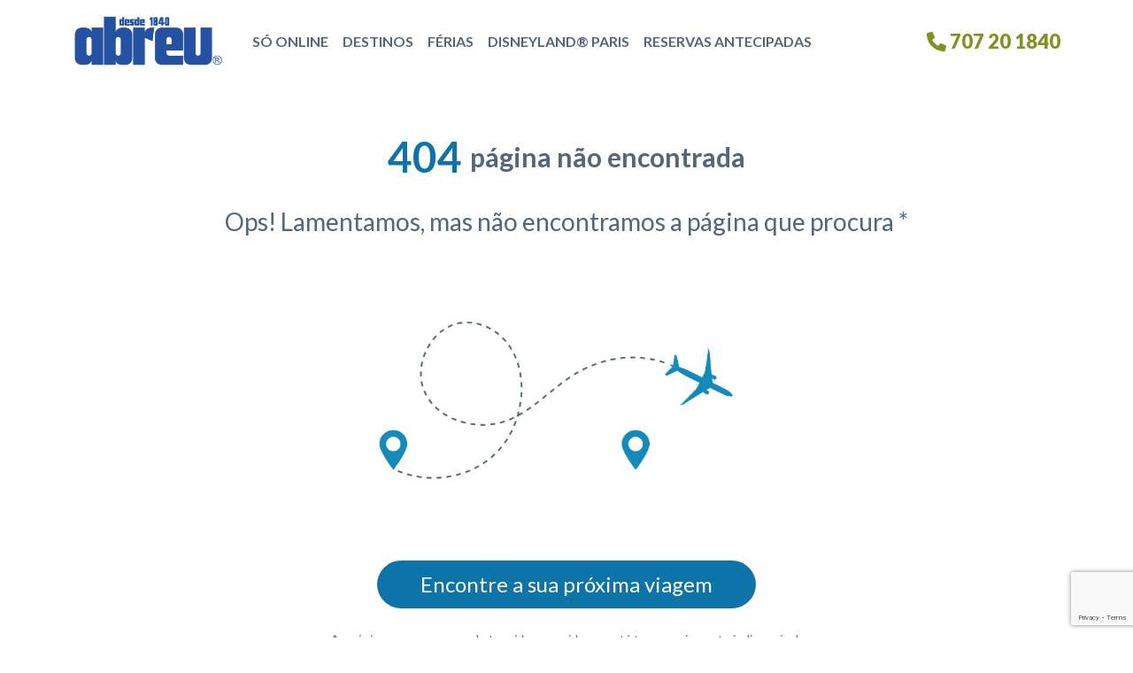

--- FILE ---
content_type: text/html
request_url: https://www.abreu.pt/patroc%C3%ADnios-30875.aspx
body_size: 10166
content:




<script>
    document.title = "Ag\u00EAncia Abreu - p\u00E1gina n\u00E3o encontrada";
</script>
 <!DOCTYPE html>
<html lang="pt">
<head>
<title>
Agência Abreu | Férias, Viagens, Voos e Hotel</title>
<!-- Required meta tags -->
<meta charset="iso-8859-1">
<meta name="author" content="Optigest" />
<meta name="subject" content="abreu, optigest, portal, weebsite, online, viagens" />
<meta name="Description" content="Abreu - A agência de viagens com as melhores propostas para as suas férias. Viagens e marcação de voos ou hotel. Conheça as promoções da Agência Abreu e reserve já!" />
<meta name="Classification" content="abreu, optigest, portugal, portal, website, online, viagens" />
<meta name="Keywords" content="abreu, agência de viagens, férias, viagens, promoções, voo, hotel, disneyland paris, pacotes" />
<meta name="robots" content="index, follow">
<meta name="Geography" content="Portugal" />
<meta name="Language" content="Portuguese" />
<meta HTTP-EQUIV="Expires" content="never" />
<meta name="Copyright" content="Optigest" />
<meta name="Designer" content="Optigest" />
<meta name="Publisher" content="Optigest" />
<meta name="distribution" content="Global" />
<meta name="country" content="Portugal" />
<meta name="viewport" content="width=device-width, initial-scale=1">
<link rel="shortcut icon" href="https://www.abreu.pt/favicon.ico"/>
<link rel="stylesheet" href="https://www.abreu.pt/fonts/fontface.css">
<link href="//fonts.googleapis.com/css?family=Lato:300,400,700,900%7COswald:400,700" rel="stylesheet" type="text/css">	
	<!--<link rel="stylesheet" href="https://www.abreu.pt/fonts/icons.css">-->
<!-- Stylesheets -->
<link rel="stylesheet" type="text/css" href="https://www.abreu.pt/bootstrap-5.0.2/css/bootstrap.css?v2=2026-01-21">
<link rel="stylesheet" href="https://www.abreu.pt/css/styles.css?v8=2026-01-21">
<link rel="stylesheet" href="https://www.abreu.pt/css/responsive.css?v7=2026-01-21">
<!--<link rel="stylesheet" type="text/css" href="https://www.abreu.pt/bootstrap-5.0.2/css/bootstrap.css.map">-->
<!--JQUERY--> 
<!--<script src="https://www.abreu.pt/js/jquery.1.13.js"></script> -->
<script src="https://www.abreu.pt/js/jquery-2.2.4.min.js"></script> 
<script src="https://www.abreu.pt/jquery-ui-1.13.1/jquery-ui.min.js"></script>
<link rel="stylesheet" type="text/css" href="https://www.abreu.pt/jquery-ui-1.13.1/jquery-ui.min.css">
<link rel="stylesheet" type="text/css" href="https://www.abreu.pt/jquery-ui-1.13.1/jquery-ui.structure.min.css">
<link rel="stylesheet" type="text/css" href="https://www.abreu.pt/jquery-ui-1.13.1/jquery-ui.theme.min.css">
<script src="https://www.abreu.pt/bootstrap-5.0.2/js/popper.min.js"></script> 
<script src="https://www.abreu.pt/bootstrap-5.0.2/js/bootstrap.min.js"></script> 
<script type="text/javascript" src="//cdnjs.cloudflare.com/ajax/libs/jqueryui-touch-punch/0.2.3/jquery.ui.touch-punch.min.js"></script>
<!--SWEETALERT2-->
<link rel="stylesheet" href="https://www.abreu.pt/css/sweetalert2.min.css">
<script src="https://www.abreu.pt/js/sweetalert2.all.min.js"></script>

<!--daterangepicker-->
<link rel="stylesheet" href="https://www.abreu.pt/css/daterangepicker.css">
<script src="https://www.abreu.pt/js/moment.min.js"></script>
<script src="https://www.abreu.pt/js/daterangepicker.js"></script>

<!--Focuspoint-->
<link rel="stylesheet" href="https://www.abreu.pt/css/focuspoint.css">
<script src="https://www.abreu.pt/js/jquery.focuspoint.js"></script>

<script src="https://www.abreu.pt/js/jquery.cookie.js"></script>
    
<!--FONTAWESOME-->
<link rel="stylesheet" type="text/css" href="https://www.abreu.pt/fontawesome/css/fontawesome.min.css">
<link rel="stylesheet" type="text/css" href="https://www.abreu.pt/fontawesome/css/solid.min.css">
<link rel="stylesheet" type="text/css" href="https://www.abreu.pt/fontawesome/css/brands.min.css">
<link rel="stylesheet" type="text/css" href="https://www.abreu.pt/fontawesome/css/all.min.css">
<link rel="stylesheet" type="text/css" href="https://www.abreu.pt/fontawesome/css/regular.min.css">
<link rel="stylesheet" type="text/css" href="https://www.abreu.pt/fontawesome/css/v5-font-face.min.css">
<link rel="stylesheet" type="text/css" href="https://www.abreu.pt/fontawesome/css/svg-with-js.min.css">
<script src="https://www.abreu.pt/fontawesome/js/fontawesome.min.js"></script> 
<script src="https://www.abreu.pt/fontawesome/js/solid.min.js"></script> 
	


<!-- BX SLIDER -->
<script src="https://www.abreu.pt/js/jquery.bxslider.js"></script>
<link rel="stylesheet" href="https://www.abreu.pt/css/jquery.bxslider.css?v2=2026-01-21">
	
	<script src="https://www.abreu.pt/js/sticksy.js"></script>

<!-- Multi Select -->
<link rel="stylesheet" href="https://www.abreu.pt/css/multi_select.css?v2=2026-01-21">
<script type="text/javascript" src="https://www.abreu.pt/js/jquery.multi-select.js"></script>
<script type="text/javascript" src="https://www.abreu.pt/js/jquery.multi-select.min.js"></script>

<!-- flexi SLIDER -->
<script src="https://www.abreu.pt/js/jquery.flexslider.js"></script>
<link rel="stylesheet" href="https://www.abreu.pt/css/flexslider.css?v2=2026-01-21">


<!-- Import PhotoSwipe Styles -->
<link rel="stylesheet" href="https://www.abreu.pt/css/photoswipe.css">
<link rel="stylesheet" href="https://www.abreu.pt/css/default-skin.css">
<script src="https://www.abreu.pt/js/photoswipe.min.js"></script>
<script src="https://www.abreu.pt/js/photoswipe-ui-default.min.js"></script>

<!-- DATA LAYER -->
<script>
		$(document).ready(function(e) {
        	window.dataLayer = window.dataLayer || [];
			window.dataLayer.push({
				'event': 'pageview',
				'pageTitle': document.title,
				'pagePath': window.location.pathname,
				'pageUrl': window.location.href,
				'userLoggedIn': 'false',
				'userId': '',
				'pageType': '','contentCategory': '','productID': '','productName': '','Destination': '','productSupplier': '','productType': '','productPrice': '','Origin': '','DepartureDate': '','PNR': '','ReturnDate': '','numberOfTravelers': '','articleName': '','articleType': '','transactionID': '','totalPrice': '','currency': '','affiliation': '','Affi_ID': '','productQuantity': '','discount': '','taxAmount': '','paymentMethod': '','couponDescription': '','Status': '','mail': '','telefone': '',
			});

		});
	</script><!-- DATA LAYER END -->

<!-- Google Tag Manager -->
<script>(function(w,d,s,l,i){w[l]=w[l]||[];w[l].push({'gtm.start':
new Date().getTime(),event:'gtm.js'});var f=d.getElementsByTagName(s)[0],
j=d.createElement(s),dl=l!='dataLayer'?'&l='+l:'';j.async=true;j.src=
'https://www.googletagmanager.com/gtm.js?id='+i+dl;f.parentNode.insertBefore(j,f);
})(window,document,'script','dataLayer','GTM-PBWTHB');</script>
<!-- End Google Tag Manager -->	
<!-- PARTILHAR FACEBOOK-->
<meta property="og:type"          content="website" />
<meta property="og:title" 		  content="Agência Abreu | Férias, Viagens, Voos e Hotel" />
<meta property="og:description"   content="Abreu - A agência de viagens com as melhores propostas para as suas férias. Viagens e marcação de voos ou hotel. Conheça as promoções da Agência Abreu e reserve já!" />
<meta property="og:image"         content="https://www.abreu.pt/images/abreu_logo.png" />
</head>
 
<body>
	<!-- Google Tag Manager (noscript) --> <noscript><iframe src="https://www.googletagmanager.com/ns.html?id=GTM-PBWTHB" height="0" width="0" style="display:none;visibility:hidden"></iframe></noscript> <!-- End Google Tag Manager (noscript) -->
	<div id="loading">
<div class="loader"></div>
	<p>Por favor aguarde enquanto <br>processamos o seu pedido</p></div>
<header>
  <nav class="navbar navbar-expand-lg fixed-top navbar-light">
    <div class="container"> 
    <a href="#main_content" class="skip-link">Saltar para a p&aacute;gina principal</a>    
    <a class="navbar-brand" href="https://www.abreu.pt/index.php"><img src="https://www.abreu.pt/images/abreu_logo.png" alt="Abreu" width="170px"></a>
      <button class="navbar-toggler" type="button" data-bs-toggle="collapse" data-bs-target="#navbarSupportedContent" aria-controls="navbarSupportedContent" aria-expanded="false" aria-label="Toggle navigation"> <span class="navbar-toggler-icon" aria-label="Menu"></span> </button>
      <div class="collapse navbar-collapse" id="navbarSupportedContent">
        <ul class="navbar-nav me-auto mb-2 mb-lg-0">
					
						
							
					 
			
										
							
					 
			
										
							
					 
			
										
							
					 
			
								
			 			<li class="nav-item">
							<a href="https://www.abreu.pt/promocoes" target="" class="menu_li nav-link "  menu_index="3">
                    			Só Online                    		</a>
						</li>
					 					
							
					 
			
										
							
					 
			
								
							<li class="nav-item dropdown"> 
								<a class="block-gen-link nav-link nav-link-destinos menu_li" href="" menu_index="5">Destinos</a>
							<div class="submenu-container">
								<div class="container">
									<div class="row justify-content-center">
																																																																																																																																																																																																																																																																																																																																																																																																																																																																																																																																																										<div class="col-lg-2 col-md-2 col-sm-12">
													<ul class="list-menu">
                      									<li><a class=" menu_li" href="https://www.abreu.pt/portugal" target="" menu_index="5"><span class="strong-old">Portugal</span></a></li>
																																																																																																																																																																																																																																																																																																																																																																																																																																																																																																																																																																																																												 <li><a class=" menu_li" href="https://www.abreu.pt/algarve" target="" menu_index="5">Algarve</a></li>
																																																																																																																																																																																																																																																																																																																																																																																															 <li><a class=" menu_li" href="https://www.abreu.pt/acores" target="" menu_index="5">Açores</a></li>
																																																																																																																																																																																																																																																																																																																																																																																																																																																																																							 <li><a class=" menu_li" href="https://www.abreu.pt/madeira" target="" menu_index="5">Madeira e Porto Santo</a></li>
																																																																																																																																																																																																																																																																																																																																																																																																																																																																																																																																																																																																																																																																																																																																																																																																																																																																																																																																																										</ul></div>
																																																																																																																																																																																																																																									<div class="col-lg-2 col-md-2 col-sm-12">
													<ul class="list-menu">
                      									<li><a class="block-link menu_li" href="" target="" menu_index="5"><span class="strong-old">Europa</span></a></li>
																																																																																																																																																																																																																																																																																																																																																																																																																																																																																																																																																																																																																																																																																																																																																																																																																																																																																																																																																																																																																																																																																																																																																																																																																																																																																																																																																																																																																																																																																																																																																																								 <li><a class=" menu_li" href="https://www.abreu.pt/espanha" target="" menu_index="5">Espanha</a></li>
																																																																																																																																																																																																																																																											 <li><a class=" menu_li" href="https://www.abreu.pt/italia" target="" menu_index="5">Itália</a></li>
																																																																																																																																																																																																																																																																																																																																																																																																																																											 <li><a class=" menu_li" href="https://www.abreu.pt/suica" target="" menu_index="5">Suíça</a></li>
																																																																																																																																																																														</ul></div>
																																																									<div class="col-lg-2 col-md-2 col-sm-12">
													<ul class="list-menu">
                      									<li><a class="block-link menu_li" href="" target="" menu_index="5"><span class="strong-old">África</span></a></li>
																																																																																																																																																																																																																																																																																																																																																																																																																																																																																																																																																																																																																																																																																																																																																																																												 <li><a class=" menu_li" href="https://www.abreu.pt/cabo_verde" target="" menu_index="5">Cabo Verde</a></li>
																																																																																																																																																																																																																																																																																																																																																																																																																																																																																																																																																																															 <li><a class=" menu_li" href="https://www.abreu.pt/tunisia" target="" menu_index="5">Tunísia</a></li>
																																																																																																																																																																																																																																																																																																																																																																																																																																																																																																																																																																																																																																																																																																																			 <li><a class=" menu_li" href="https://www.abreu.pt/circuitos_egito" target="" menu_index="5">Egito</a></li>
																																																																																																																																																																																																																																																																																																																																																														</ul></div>
																																																																																																																																																																																													<div class="col-lg-2 col-md-2 col-sm-12">
													<ul class="list-menu">
                      									<li><a class="block-link menu_li" href="" target="" menu_index="5"><span class="strong-old">Américas</span></a></li>
																																																																																																																																																																																																																																																																																																																																																																																																																																																																																																																																																																																																																																																																																																																																																																																																																																																																																																																																																																																																																																																																																																																																																																																																																																																																																																																																																																																																																																																																																																																																																																																																																				 <li><a class=" menu_li" href="https://www.abreu.pt/caraibas" target="" menu_index="5">Caraíbas</a></li>
																																																																																																																							 <li><a class=" menu_li" href="https://www.abreu.pt/costa-rica" target="" menu_index="5">Costa Rica</a></li>
																																																																											 <li><a class=" menu_li" href="https://www.abreu.pt/america-do-norte" target="" menu_index="5">E.U.A. e Canadá</a></li>
																																																																																																																																																																																																																																																																																																																																																																																																																																																																																																																																																																																																																																						</ul></div>
																																																									<div class="col-lg-2 col-md-2 col-sm-12">
													<ul class="list-menu">
                      									<li><a class="block-link menu_li" href="" target="" menu_index="5"><span class="strong-old">Médio Oriente</span></a></li>
																																																																																																																																																																																																																																																																																																																																																																																																																																																																																																																																																																																																																																																																																																																																																																																																																																								 <li><a class=" menu_li" href="https://www.abreu.pt/dubai" target="" menu_index="5">Dubai</a></li>
																																																																																																																																																																																																																																																																																																																																																																																																																																																																																							 <li><a class=" menu_li" href="https://www.abreu.pt/arabia-saudita" target="" menu_index="5">Arábia Saudita</a></li>
																																																																																																																																																																																																																																																																																																																																																																																																																																																																																																																																																																																																																																																																																																																																																																																																																																																																																																																																																																																																																																																																																														</ul></div>
																																																									<div class="col-lg-2 col-md-2 col-sm-12">
													<ul class="list-menu">
                      									<li><a class="block-link menu_li" href="" target="" menu_index="5"><span class="strong-old">Ásia</span></a></li>
																																																																																																																																																																																																																																																																																																																																																																																																																																																																																																																																																																																																																																																																																																																																																																																																																																																																																																																																																																																																																																																																																																																 <li><a class=" menu_li" href="https://www.abreu.pt/macau" target="" menu_index="5">Macau</a></li>
																																																																																																																							 <li><a class=" menu_li" href="https://www.abreu.pt/japao" target="" menu_index="5">Japão</a></li>
																																																																											 <li><a class=" menu_li" href="https://www.abreu.pt/tailandia" target="" menu_index="5">Tailândia</a></li>
																																																																																																																																																																																																																																																																																																																																																																																																																																																																																																																																																																																																																																																																																																																																																																																																																																																																																																																																																																																																																																																																																																																																										</ul></div>
																																																																																																																																																																																																																																							
									</div>
								</div>
							</div>
								
			</li>	
							
					 					
							
					 
			
								
							<li class="nav-item dropdown"> 
								<a class="block-gen-link nav-link nav-link-destinos menu_li" href="" menu_index="6">Férias</a>
							<div class="submenu-container">
								<div class="container">
									<div class="row justify-content-center">
																																																																																																																																																																																																																																																																																																																																																																										<div class="col-lg-2 col-md-2 col-sm-12">
													<ul class="list-menu">
                      									<li><a class="block-link menu_li" href="" target="_blank" menu_index="6"><span class="strong-old">Em destaque</span></a></li>
																																																																																																								 <li><a class=" menu_li" href="https://www.abreu.pt/pascoa" target="" menu_index="6">Páscoa</a></li>
																																																																											 <li><a class=" menu_li" href="https://www.abreu.pt/ferias_verao" target="" menu_index="6">Verão</a></li>
																																																																																																																							 <li><a class=" menu_li" href="https://www.abreu.pt/feriados" target="" menu_index="6">Feriados</a></li>
																																																																																																																																																																																																																																																																																																																																																			 <li><a class=" menu_li" href="https://www.abreu.pt/melhores-praias" target="" menu_index="6">As melhores Praias</a></li>
																																																																																																																																																																																																																																																																																																																																																																																																																																																																																																																																																																																																																																																																																																																																																																																																																																																																																																																																																																																																																																																																																																																																																																																																																																																																																																																																																																																																																																																																																																																																																																																																																																																																																																																																																																																																																														</ul></div>
																																																									<div class="col-lg-2 col-md-2 col-sm-12">
													<ul class="list-menu">
                      									<li><a class="block-link menu_li" href="" target="" menu_index="6"><span class="strong-old">À descoberta</span></a></li>
																																																																																																																																																																																																																																																																																																																																																																																																																												 <li><a class=" menu_li" href="https://www.abreu.pt/circuitos" target="" menu_index="6">Circuitos</a></li>
																																																																																																																																																																																																																																																																																																																																																																																																																																																																																																																																																																																																																											 <li><a class=" menu_li" href="https://www.abreu.pt/circuitos_europa" target="" menu_index="6">Circuitos Europa</a></li>
																																																																																																																																																																																																																																																																																																																																																																																															 <li><a class=" menu_li" href="https://www.abreu.pt/circuitos_turquia" target="" menu_index="6">Circuitos Turquia</a></li>
																																																																																																																																																																																																																																																																																																							 <li><a class=" menu_li" href="https://www.abreu.pt/circuitos_marrocos" target="" menu_index="6">Circuitos Marrocos</a></li>
																																																																																																																																																																																																																																																																																																																																																																																																																																											 <li><a class=" menu_li" href="https://www.abreu.pt/cidades" target="" menu_index="6">Cidades a descobrir</a></li>
																																																																																																																																																																																																																																																																																																																		</ul></div>
																																																																																																																																																																																																																																									<div class="col-lg-2 col-md-2 col-sm-12">
													<ul class="list-menu">
                      									<li><a class="block-link menu_li" href="" target="" menu_index="6"><span class="strong-old">Para Si</span></a></li>
																																																																																																																																																																																																																																																																																																																																																																																																																																																																																																																																																																																																																																																																																																																																																																																																																																																																																																																																																																																																																																																																																																																																																																																																																																																																																																																																																																																																																																																																																																																																																																																																																																																																																																																																																																																																																																																																																																																																																																																																																																																																																																																								 <li><a class=" menu_li" href="https://www.abreu.pt/grandes_viagens" target="" menu_index="6">Grandes Viagens</a></li>
																																																																																																																																																																																																															 <li><a class=" menu_li" href="https://www.abreu.pt/vamos" target="" menu_index="6">Vamos Explorar</a></li>
																																																																											 <li><a class=" menu_li" href="https://www.abreu.pt/slow_travel" target="" menu_index="6">Slow Travel</a></li>
																																										</ul></div>
																																																																																																																																																																																																																																																																																																																																																																																																																																															<div class="col-lg-2 col-md-2 col-sm-12">
													<ul class="list-menu">
                      									<li><a class="block-link menu_li" href="" target="" menu_index="6"><span class="strong-old">Cruzeiros</span></a></li>
																																																																																																																																																																																																																																																																																																																																																																																																																																																																								 <li><a class=" menu_li" href="https://www.abreu.pt/cruzeiros" target="" menu_index="6">A Nossa Seleção</a></li>
																																																																																																																																																																																																																																																																																																																																																																																																																																																																																																																																																																																																																																																																																																																																																																																																																																																																																																																																																																																																																																																																																																																																																																																																																																																																																																																																																																																																																																																																																																																																																																																																																																																																																																																																																																																																																																																																																																																						</ul></div>
																																																																																																																																																																							<div class="col-lg-2 col-md-2 col-sm-12">
													<ul class="list-menu">
                      									<li><a class="block-link menu_li" href="" target="" menu_index="6"><span class="strong-old">E ainda</span></a></li>
																																																												 <li><a class=" menu_li" href="https://www.abreu.pt/viajar-sozinho" target="" menu_index="6">Viajar Sozinho</a></li>
																																																																																																																																																																																																																																																																																																																																																			 <li><a class=" menu_li" href="https://www.abreu.pt/experience" target="" menu_index="6">Abreu Experience</a></li>
																																																																																																																																																																																																																																																																																																							 <li><a class=" menu_li" href="https://www.abreu.pt/luas-de-mel" target="" menu_index="6">Luas de Mel</a></li>
																																																																																																																																																																																																																																																																																																																																																																																																																																																																																																																																																																																																																																																																																																																																																																																																																																																																																																																																																																																																																																																																																																																																																																																																																																																																																																																																																																																																																																																																																																																																											 <li><a class=" menu_li" href="https://www.abreu.pt/enoturismo" target="" menu_index="6">Enoturismo</a></li>
																																																																																																																																																																																																																										</ul></div>
																																																																													
									</div>
								</div>
							</div>
								
			</li>	
							
					 					
							
					 
			
										
							
					 
			
										
							
					 
			
										
							
					 
			
								
			 			<li class="nav-item">
							<a href="https://www.abreu.pt/disneyland_paris" target="" class="menu_li nav-link "  menu_index="10">
                    			Disneyland® Paris                    		</a>
						</li>
					 					
							
					 
			
										
							
					 
			
										
							
					 
			
										
							
					 
			
										
							
					 
			
										
							
					 
			
										
							
					 
			
										
							
					 
			
										
							
					 
			
								
			 			<li class="nav-item">
							<a href="https://www.abreu.pt/reservas-antecipadas" target="" class="menu_li nav-link "  menu_index="19">
                    			Reservas Antecipadas                    		</a>
						</li>
					 					
							
					 
			
										
							
					 
			
										
							
					 
			
										
							
					 
			
										
							
					 
			
										
							
					 
			
										
							
					 
			
										
							
					 
			
										
							
					 
			
										
							
					 
			
										
							
					 
			
										
							
					 
			
										
							
					 
			
										
							
					 
			
										
							
					 
			
										
							
					 
			
										
							
					 
			
										
							
					 
			
										
							
					 
			
										
							
					 
			
										
							
					 
			
										
							
					 
			
										
							
					 
			
										
							
					 
			
										
							
					 
			
										
							
					 
			
										
							
					 
			
										
							
					 
			
										
							
					 
			
										
							
					 
			
										
							
					 
			
										
							
			
        
        </ul>
		        		<a href="tel:707 20 1840" class="menu-tel"> <span aria-label="Telefone" class="fa fa-phone"></span> 707 20 1840</a>
      </div>
    </div>
  </nav>
</header>
	  <!--MODAL LOGIN-->
	  <div class="modal fade" id="modalLogin" tabindex="-1"  aria-labelledby="myModalLabel" aria-hidden="true">
  <div class="modal-dialog">
    <div class="modal-content">
        </div>
  </div>
</div>
<main id="main_content"></main>
<script>
	

	function checkToken(){

		let token = '';
		if (token != '' && ('' != "OK" ) ) {

			$.ajax({
				type: "POST",
				data: {
					'OP': 'tokenVerify',
					'token': token
				},
				url: "https://www.abreu.pt/area_reservada/clienteHandler.php",
				async: false,
				success: function(data) {

					try {
						let dados = JSON.parse(data);
						if (dados.msg == 'Ok') {
							window.location.href = "https://www.abreu.pt/patroc%C3%ADnios-30875.aspx";
						} else {
							Swal.fire({
								title: "",
								text: dados.msg,
								icon: "info"
							});	
						}
					} catch (e) {
						Swal.fire({
							title: "",
							text: data,
							icon: "info"
						});						
					}
					
				}
			});
	
		}

	}


	$(document).ready(function(e) {

		checkToken();

		setMenuSelectedNew();

		$('.block-link').click(function(e){
			e.preventDefault();
		});
		
		$('.block-gen-link').click(function(e){
			e.preventDefault();
		});

		$('.logout-user').click(function(e){
			$('#modalLogin').modal('show');
		});

		//Area Reservada
		$('#btn_login_form').click(function(e){
			e.preventDefault();
			$.ajax({
				type: "POST",
				data: {
					'OP': 'ByEmail',
					'email': $('#login_email').val()
				},
				url: "https://www.abreu.pt/area_reservada/clienteHandler.php",
				async: false,
				success: function(data) {
					try {
						let dados = JSON.parse(data);
						if (dados.data.length > 0) {
							window.location.href = "/login.php?email="+$('#login_email').val();
						} else {
							window.location.href = "/area_reservada/registo.php?email="+$('#login_email').val();
						}
					} catch (e) {
						Swal.fire({
							title: "",
							text: data,
							icon: "info"
						});						
					}

				}
			});    

		});


		function setMenuSelected(){
			var menu_selected = sessionStorage.getItem("menuSelected");
			if(menu_selected != null){

				$('#navbarSupportedContent').find('.navbar-nav').find('li a').each(function(index, element) {

					$(this).removeClass('active');

					if($(this).attr('menu_index') == menu_selected){

						$(this).addClass('active');	
					}
				});


			}else{
				$('#navbarSupportedContent').find('.navbar-nav').find('li a:first').addClass('active');

			}
		}		
		/*
		$('#navbarSupportedContent').find('.menu_li').click(function(e) {

			if(!$(this).hasClass('block-link') && !$(this).hasClass('block-gen-link')){
				var menu_key = $(this).attr('menu_index');			
				sessionStorage.setItem("menuSelected", menu_key);
				setMenuSelected();
			}
		});*/

		function setMenuSelectedNew(){
			var urlAtual = window.location.href;
			$('#navbarSupportedContent').find('.navbar-nav').find('li a').each(function(index, element) {
				if($(element).attr('href') == urlAtual){
					$(element).addClass('active');	
					return true;
				}
				$(element).parent("li").find('.submenu-container').find("li a").each(function(index2, element2) {
					if($(element2).attr('href') == urlAtual){
						$(element).addClass('active');	
						return true;
					}
				})
			});

		}
			
	});
	
</script>

 <section class="text-center py-5">
<div class="container">
<div class="row">
<div class="col-12 mb-3">
<h1 class="fw-bold" style="display: flex;justify-content: center;align-items: center;"><span style="color:#0c74a8;font-size: 48px;">404&nbsp;</span><span style="font-size: 30px;">p&aacute;gina n&atilde;o encontrada</span></h1>
</div>
</div>

<div class="row">
<div class="col-12 mb-5">
<p><span style="font-size:28px;">Ops! Lamentamos, mas n&atilde;o encontramos a p&aacute;gina que procura *</span></p>
</div>
</div>

<div class="row">
<div class="col-12 mb-5"><img alt="" src="https://www.abreu.pt/images/abreu_404.png" style="width: 538px; height: 250px;" /></div>
</div>

<div class="row">
<div class="col-12"><a class="btn btn-lg rounded-pill px-5" href="https://www.abreu.pt/" style="background: #0C74A8;color:#FFFFFF; font-size:24px;">Encontre a sua pr&oacute;xima viagem </a></div>
</div>

<div class="row">
<div class="col-12">
<p class="mt-4 text-muted small">* a p&aacute;gina que procura pode ter sido removida, ou est&aacute; temporariamente indispon&iacute;vel.</p>
</div>
</div>
</div>
</section>

 
<section class="container-fluid bgFootNewsleter">
  <div class="container FootNewsleter">
    <div class="row">
		<form id="newsletter" name="newsletter" method="post" action="" style="display: flex">
			<input name="newsletter" type="hidden" class="form-news" value="1">
			<input name="token_csrf" type="hidden" class="form-news" value="5170145c43c147cb96743a28cd118fdf">
      <div class="col-lg-4 col-md-4 col-sm-6"> <span class="fa fa-envelope fa-3x floatLeft" style="margin-right: 15px"></span>
        <p class="floatLeft">Deseja receber <br class="hidden-xs">
          as nossas últimas ofertas?</p>
      </div>
      <div class="col-lg-3 col-md-3 col-sm-4">
	  	<input name="nome" id="nome" placeholder="Nome" aria-label="Nome" type="text" required>
      </div>
      <div class="col-lg-3 col-md-3 col-sm-4">
        <input placeholder="E-mail" name="email" type="text" aria-label="Email" id="email" required>
      </div>
      <div class="col-lg-2 col-md-3 col-sm-2">
        <button type="submit" id="submit-newsletter" name="go" class="btn_newsletter g-recaptcha" data-sitekey="6LcANv0pAAAAAOx2s51T394rlqrxkixxWYxZa3Yx" data-callback='onSubmitNewsletter' data-action='submit'>Subscrever</button>
      </div>
		</form>
		 <p id="news-success" class="textCenter"></p>
    </div>
  </div>
</section>
<footer>
  <div class="container">
    <div class="row footer-div-txt-info">
       <p style="margin-bottom: 40px; text-align: center;"><span style="font-size:14px;"><strong>Os pre&ccedil;os &ldquo;desde&rdquo; apresentados por pessoa baseiam-se&nbsp;em&nbsp;quarto duplo e&nbsp;correspondem a lugares limitados. S&atilde;o pre&ccedil;os de ofertas din&acirc;micas, encontrados em pesquisas no nosso site.</strong><br />
<a href="https://www.abreu.pt/ofertas-dinamicas">Saiba mais</a></span></p>
         		
							
							
							
							
											<div class="col">
        			<ul class="footNav">
										<li><p> <a>  A Abreu </a></p></li>
				                      <li><a href="https://www.abreu.pt/anossahistoria" target="">A nossa história</a></li>
                                            <li><a href="https://www.abreu.pt/patrocinios" target="">Patrocínios</a></li>
                                            <li><a href="https://www.abreu.pt/trabalheconnosco" target="">Trabalhe Connosco</a></li>
                                            <li><a href="https://www.abreu.pt/newsletter" target="">Registo Newsletter</a></li>
                      							
							
							
							
												</ul>
					</div>
								<div class="col">
        			<ul class="footNav">
										<li><p> <a>  Serviços </a></p></li>
				                      <li><a href="https://www.abreu.pt/giftcards" target="">Gift Cards Abreu</a></li>
                                            <li><a href="https://www.abreu.pt/viagens-seguras" target="">Seguros de Viagem</a></li>
                      							
												</ul>
					</div>
								<div class="col">
        			<ul class="footNav">
										<li><p> <a>  Contactos </a></p></li>
				                      <li><a href="https://www.abreu.pt/redelojas" target="">Rede de Lojas</a></li>
                      							
							
												</ul>
					</div>
								<div class="col">
        			<ul class="footNav">
										<li><p> <a>  VA Abreu Card </a></p></li>
				                      <li><a href="https://www.abreu.pt/vaabreucard" target="">Aderir</a></li>
                                            <li><a href="https://www.abreu.pt/condioesvaabreucard" target="">Condições</a></li>
                      							
							
												</ul>
					</div>
								<div class="col">
        			<ul class="footNav">
										<li><p> <a>  Informações </a></p></li>
				                      <li><a href="https://www.abreu.pt/condicoesutilizacao" target="">Condições de Utilização</a></li>
                                            <li><a href="https://www.abreu.pt/politicaprivacidade" target="">Política de Privacidade</a></li>
                                            <li><a href="https://www.abreu.pt/termos_e_condicoes" target="">Termos e Condições</a></li>
                                            <li><a href="https://www.abreu.pt/politicacookies" target="">Política de Cookies</a></li>
                                            <li><a href="https://www.livroreclamacoes.pt/Utilizador/AutenticacaoConsumidor " target="_blank">Livro de Reclamações</a></li>
                      							
							
							
							
							
							
					    </div>
    <div class="clear"></div>
    <br>
    <div class="footer-menu">
	  
	                             <a href="https://www.abreu.pt/abreu-travel-talks" target="" class="floatLeft link-nav-footer">
        			  <i class="fa-solid fa-video"></i> Abreu Travel Talks</a>
							                           <a href="https://www.abreu.pt/passatempos" target="" class="floatLeft link-nav-footer">
        			  <i class='fa fa-award'></i> Passatempos Abreu</a>
							                           <a href="https://www.abreu.pt/sitesabreu" target="" class="floatLeft link-nav-footer">
        			  <i class='fa fa-laptop'></i> Sites Abreu</a>
							                           <a href="https://www.abreu.pt/brochuras" target="" class="floatLeft link-nav-footer">
        			  <i class='fa fa-book-open'></i> Consultar brochuras</a>
							                           <a href="https://www.abreu.pt/contactos" target="" class="floatLeft link-nav-footer">
        			  <i class='fa fa-location-dot'></i> Rede de Lojas</a>
							</div>
    <div class="clear"></div>
    <br>
    <div class="row">
      <div class="col-lg-3">
		   						<a target="_blank" href="" class="floatLeft"><img src="https://cdn.optigest.net/abreu_lo/202503/mc25.png" alt="marca confiança" width="70px" ></a>
				 								<a target="_blank" href="" class="floatLeft"><img src="https://cdn.optigest.net/abreu_lo/202601/logop5e2026_age__770_ncia_de_viagens.png" alt="Prémio 5 Estrelas" width="70px" ></a>
				 								<a target="_blank" href="https://www.biospheresustainable.com/en/community/ag%C3%AAncia-abreu/5513" class="floatLeft"><img src="https://cdn.optigest.net/abreu_lo/202407/biosphere.png" alt="Biosphere" width="70px" ></a>
				 								<a target="_blank" href="https://empresasturismo360.turismodeportugal.pt/EmpTur360/Home.aspx" class="floatLeft"><img src="https://cdn.optigest.net/abreu_lo/202512/selo_engaged_23.png" alt="ESG" width="70px" ></a>
				 								</div>
      <div class="col-lg-9 textRight">
		  		  <a target="_blank" href="https://www.facebook.com/agenciaabreu" aria-label="facebook" class="link-social"><i class="fa-brands fa-facebook fa-2x"></i></a>
						<a target="_blank" href="https://instagram.com/agenciaabreu" aria-label="instagram" class="link-social"><i class="fa-brands fa-instagram fa-2x"></i></a>
					   <a target="_blank" href="https://www.youtube.com/user/ViagensAbreu" aria-label="youtube" class="link-social"><i class="fa-brands fa-youtube fa-2x"></i></a>
					  <br>
       <p><strong>Viagens Abreu, S.A.</strong> | RNAVT 1702 | Capital Social &euro;10.500.000 Sede: Pra&ccedil;a da Trindade, 142, 4&ordm; 4000-539 Porto<br />
Operador Cons. Reg. Com. do Porto n&ordm; 15809 | NIF 500 297 177 | &copy; 2026</p>
      </div>
    </div>
  </div>
</footer>

<!-- Modal -->
<div class="modal fade" id="mobileSearchModel" tabindex="-1" aria-labelledby="mobileSearchModelTitle" aria-hidden="true">
  <div class="modal-dialog modal-fullscreen">
    <div class="modal-content">
      <div class="modal-header">
        <h5 class="modal-title" id="mobileSearchModelTitle">Modal title</h5>
        <button type="button" class="btn-close" data-bs-dismiss="modal" aria-label="Close"></button>
      </div>
      <div class="modal-body">
		...
      </div>
    </div>
  </div>
</div>

<div class="scrollToTop"><span aria-label="Voltar ao Topo" class="fa fa-angle-up"></span></div>
<!-- COOKIES -->
<!--<link rel="stylesheet" href="https://www.abreu.pt/cookies/cookiealert.css">
<div class="alert alert-dismissible text-center cookiealert" role="alert">
<div class="cookiealert-container">Este site utiliza cookies para melhorar a sua experiência de navegação e para recolher dados estatisticos com o objetivo de otimizar funcionalidades. Se continuar a navegar, concorda com a utilização de cookies de acordo com a nossa <a href="" id="privacy_link" target="_blank" style="color:#000">Política de Cookies</a>
  <button type="button" class="btn btn-primary acceptcookies" aria-label="Close"> OK </button>
</div>
<script src="https://www.abreu.pt/cookies/cookiealert-standalone.js"></script> 

-->
    
<script src="https://www.google.com/recaptcha/api.js"></script>

<script>
	
  $(document).ready(function(e) {

	$('.price-tooltip').each(function() {
		var exampleEl = $(this);
		var tooltip = new bootstrap.Tooltip(exampleEl);
	});
	

	$('.focuspoint').focusPoint({
		reCalcOnWindowResize: true
	});
	
	  
	  $('#privacy_link').attr('href','');
	  	
	  $('#loading').css('display','none');
	  
		// codes works on all bootstrap modal windows in application
		$('.modal').on('hidden.bs.modal', function(e){ 
			$(this).removeData();
		});
		
	
	 /* $('.focuspoint').focusPoint();
	  $('.focuspoint').data('focusPoint').adjustFocus();
	  $('.focuspoint').data('focusPoint').windowOn();*/
	 /* $(window).on('load', function () {
			$('.loader').hide();
		  }) */
		
		$(window).scroll(function(){
			
			if ($(this).scrollTop() > 100) {
				$('.scrollToTop').fadeIn();
				$('header > nav').addClass('navbar-fixed');
			} else {
				$('.scrollToTop').fadeOut();
				$('header > nav').removeClass('navbar-fixed');
			}
		});
		//Click event to scroll to top
		$('.scrollToTop').click(function(){
			$('html, body').animate({scrollTop : 0},800);
			return false;
		});
	  
	  var screen_width = $(window).width(); 
	
	if(screen_width <= 991 ){
		$('.nav-link.nav-link-destinos').click(function(e) {
			e.preventDefault();
			var action = "open";
			if($(this).closest('.nav-item').find('.submenu-container').is(':visible')){
				action = "close";
			}

			$(this).closest('.navbar-nav').find('.nav-item').each(function(){
			  if($(this).find('.submenu-container').is(':visible')){
					$(this).find('.submenu-container').css('display','none');
			  }
		  	});

		  if(action == "close"){
			$(this).closest('.nav-item').find('.submenu-container').css('display','none');
		  }else{
			$(this).closest('.nav-item').find('.submenu-container').css('display','block');
		  }
		  
		});
	  
	  $('.submenu-container').click(function(e){
		
		  $(this).closest('.navbar-nav').find('.nav-item').each(function(){
			  if($(this).find('.submenu-container').is(':visible')){
					$(this).find('.submenu-container').css('display','none');  
			  }
		  });
		  
		  		  
	  });
	}
	
	if(screen_width >= 992 ){
		$('.nav-link').mouseover(function() {
			
			$(this).closest('.navbar-nav').find('.nav-item').each(function(){
			  if($(this).find('.submenu-container').is(':visible')){
					$(this).find('.submenu-container').fadeOut(100);  
			  }
		  });
			
			$(this).closest('.nav-item').find('.submenu-container').fadeOut( 100 );
			$(this).closest('.nav-item').find('.submenu-container').fadeIn( 100 );
		});
	  
	  $('.submenu-container').mouseleave(function(){
		 
		  $(this).closest('.navbar-nav').find('.nav-item').each(function(){
			  if($(this).find('.submenu-container').is(':visible')){
					$(this).find('.submenu-container').fadeOut(100);  
			  }
		  });
		  
		  		  
	  });
	}
		
		
	
	  
	  //Functon TO Handler Modal Content
		function loadModalContent(obj, href){
			$(obj).find('.modal-content').load(href);
		}
		
		$('.link-open').click(function(e) {
		
			e.preventDefault();
				
			var modal = $(this).attr('data-bs-target');
			var href = $(this).attr('href'); 
			
			loadModalContent(modal, href);  		
				
		});  
	  
	  	setDatePickerPt();

	function setDatePickerPt(){

 		var lang = "PT";
	
		if(lang == "PT"){
			
			$.datepicker.regional['pt'] = {
				monthNames: ["Janeiro","Fevereiro","Março","Abril","Maio","Junho","Julho","Agosto","Setembro","Outubro","Novembro","Dezembro"],
				monthNamesShort: ["Jan","Fev","Mar","Abr","Mai","Jun","Jul","Ago","Set","Out","Nov","Dez"],
				dayNames: ["Domingo","Segunda","Terça","Quarta","Quinta","Sexta","Sábado"],
				dayNamesShort: ["Dom","Seg","Ter","Qua","Qui","Sex","Sáb"],
				dayNamesMin: ["D","S","T","Q","Q","S","S"]
			}
		
			$.datepicker.setDefaults($.datepicker.regional['pt']);
		
		} else if (lang == "ENG" || lang == "EN") {
			$.datepicker.regional['en'] = {
			monthNames: ['January','February','March','April','May','June', 'July','August','September','October','November','December'],
			monthNamesShort: ['Jan', 'Feb', 'Mar', 'Apr', 'May', 'Jun', 'Jul', 'Aug', 'Sep', 'Oct', 'Nov', 'Dec'],
			dayNames: ['Sunday', 'Monday', 'Tuesday', 'Wednesday', 'Thursday', 'Friday', 'Saturday'],
			dayNamesShort: ['Sun', 'Mon', 'Tue', 'Wed', 'Thu', 'Fri', 'Sat'],
			dayNamesMin: ['Su','Mo','Tu','We','Th','Fr','Sa'],
			}
		}  else if(lang == "ES"){
		
		$.datepicker.regional['es'] = {
			monthNames: [ "enero","febrero","marzo","abril","mayo","junio","julio","agosto","septiembre","octubre","noviembre","diciembre" ],
			monthNamesShort: [ "ene","feb","mar","abr","may","jun","jul","ago","sep","oct","nov","dic" ],
			dayNames: [ "domingo","lunes","martes","miércoles","jueves","viernes","sábado" ],
			dayNamesShort: [ "dom","lun","mar","mié","jue","vie","sáb" ],
			dayNamesMin: [ "D","L","M","X","J","V","S" ]

		}
	
		$.datepicker.setDefaults($.datepicker.regional['es']);
	
	} else if(lang == "FR"){
		
		$.datepicker.regional['fr'] = {
			monthNames: [ "janvier", "février", "mars", "avril", "mai", "juin","juillet", "août", "septembre", "octobre", "novembre", "décembre" ],
			monthNamesShort: [ "janv.", "févr.", "mars", "avr.", "mai", "juin","juil.", "août", "sept.", "oct.", "nov.", "déc." ],
			dayNames: [ "dimanche", "lundi", "mardi", "mercredi", "jeudi", "vendredi", "samedi" ],
			dayNamesShort: [ "dim.", "lun.", "mar.", "mer.", "jeu.", "ven.", "sam." ],
			dayNamesMin: [ "D","L","M","M","J","V","S" ],

		}
	
		$.datepicker.setDefaults($.datepicker.regional['fr']);
	
	}
	}
      
	});
    function optiDecodeEntities(encodedString) {
        var textArea = document.createElement('textarea');
        textArea.innerHTML = encodedString;
        return textArea.value;
    }

	function showModalMobile(title, type){
		if ( $('#mobileSearchModel .mobile-footer').length){
			$('#mobileSearchModel .mobile-footer').remove();
		}
		$("#mobileSearchModel #mobileSearchModelTitle").html( title );
		$("#mobileSearchModel .modal-body").load( "search_form/modalMobile/"+type+".php?" );
		$('#mobileSearchModel').on("shown.bs.modal", function() {
        	$(this).find("input:first").focus();
    	});
		$("#mobileSearchModel").modal('show');
	}

	function onSubmitNewsletter(token){
		//e.preventDefault();
		if(validateEmail($("#newsletter #email").val()) && $("#newsletter #nome").val() != "" ){
			
				var return_msg = "";
				$.ajax( {
					type: "POST",
					url: "newsletter.php",
					data:  $("#newsletter").serialize(),
					error: function(x, t, m){
					console.log('erro');
					},
					success: function(status) {
						if($.trim(status) == "OK"){
							return_msg = "Obrigado pela subscrição. A partir de hoje receberá as nossas newsletters regulares com as melhores ofertas para as suas viagens!";	
						}else{
							return_msg = "Reconfirmamos que o seu e-mail já se encontra na nossa lista de envio!";
						}
						
						$('#newsletter').css('display','none');		
						$('#news-success').text(return_msg);
					}
				});

		}else{
			Swal.fire({
				html: 'Deve preenchar o nome e o email corretamente. Obrigado!'
			});	
		}
	}

	function validateEmail(emailto){
		//var emailto = $("#email").val();
		var emailReg = new RegExp(/^(("[\w-\s]+")|([\w-]+(?:\.[\w-]+)*)|("[\w-\s]+")([\w-]+(?:\.[\w-]+)*))(@((?:[\w-]+\.)*\w[\w-]{0,66})\.([a-z]{2,6}(?:\.[a-z]{2})?)$)|(@\[?((25[0-5]\.|2[0-4][0-9]\.|1[0-9]{2}\.|[0-9]{1,2}\.))((25[0-5]|2[0-4][0-9]|1[0-9]{2}|[0-9]{1,2})\.){2}(25[0-5]|2[0-4][0-9]|1[0-9]{2}|[0-9]{1,2})\]?$)/i);
		var valid = emailReg.test(emailto);
	
		if(!valid) {
			// alert("Insira um email válido");
			return false;
		} else {
			return true;
		}
	} 
    
  </script>


</body>
</html>


--- FILE ---
content_type: text/html; charset=utf-8
request_url: https://www.google.com/recaptcha/api2/anchor?ar=1&k=6LcANv0pAAAAAOx2s51T394rlqrxkixxWYxZa3Yx&co=aHR0cHM6Ly93d3cuYWJyZXUucHQ6NDQz&hl=en&v=PoyoqOPhxBO7pBk68S4YbpHZ&size=invisible&sa=submit&anchor-ms=20000&execute-ms=30000&cb=as3lu6s2kqki
body_size: 48552
content:
<!DOCTYPE HTML><html dir="ltr" lang="en"><head><meta http-equiv="Content-Type" content="text/html; charset=UTF-8">
<meta http-equiv="X-UA-Compatible" content="IE=edge">
<title>reCAPTCHA</title>
<style type="text/css">
/* cyrillic-ext */
@font-face {
  font-family: 'Roboto';
  font-style: normal;
  font-weight: 400;
  font-stretch: 100%;
  src: url(//fonts.gstatic.com/s/roboto/v48/KFO7CnqEu92Fr1ME7kSn66aGLdTylUAMa3GUBHMdazTgWw.woff2) format('woff2');
  unicode-range: U+0460-052F, U+1C80-1C8A, U+20B4, U+2DE0-2DFF, U+A640-A69F, U+FE2E-FE2F;
}
/* cyrillic */
@font-face {
  font-family: 'Roboto';
  font-style: normal;
  font-weight: 400;
  font-stretch: 100%;
  src: url(//fonts.gstatic.com/s/roboto/v48/KFO7CnqEu92Fr1ME7kSn66aGLdTylUAMa3iUBHMdazTgWw.woff2) format('woff2');
  unicode-range: U+0301, U+0400-045F, U+0490-0491, U+04B0-04B1, U+2116;
}
/* greek-ext */
@font-face {
  font-family: 'Roboto';
  font-style: normal;
  font-weight: 400;
  font-stretch: 100%;
  src: url(//fonts.gstatic.com/s/roboto/v48/KFO7CnqEu92Fr1ME7kSn66aGLdTylUAMa3CUBHMdazTgWw.woff2) format('woff2');
  unicode-range: U+1F00-1FFF;
}
/* greek */
@font-face {
  font-family: 'Roboto';
  font-style: normal;
  font-weight: 400;
  font-stretch: 100%;
  src: url(//fonts.gstatic.com/s/roboto/v48/KFO7CnqEu92Fr1ME7kSn66aGLdTylUAMa3-UBHMdazTgWw.woff2) format('woff2');
  unicode-range: U+0370-0377, U+037A-037F, U+0384-038A, U+038C, U+038E-03A1, U+03A3-03FF;
}
/* math */
@font-face {
  font-family: 'Roboto';
  font-style: normal;
  font-weight: 400;
  font-stretch: 100%;
  src: url(//fonts.gstatic.com/s/roboto/v48/KFO7CnqEu92Fr1ME7kSn66aGLdTylUAMawCUBHMdazTgWw.woff2) format('woff2');
  unicode-range: U+0302-0303, U+0305, U+0307-0308, U+0310, U+0312, U+0315, U+031A, U+0326-0327, U+032C, U+032F-0330, U+0332-0333, U+0338, U+033A, U+0346, U+034D, U+0391-03A1, U+03A3-03A9, U+03B1-03C9, U+03D1, U+03D5-03D6, U+03F0-03F1, U+03F4-03F5, U+2016-2017, U+2034-2038, U+203C, U+2040, U+2043, U+2047, U+2050, U+2057, U+205F, U+2070-2071, U+2074-208E, U+2090-209C, U+20D0-20DC, U+20E1, U+20E5-20EF, U+2100-2112, U+2114-2115, U+2117-2121, U+2123-214F, U+2190, U+2192, U+2194-21AE, U+21B0-21E5, U+21F1-21F2, U+21F4-2211, U+2213-2214, U+2216-22FF, U+2308-230B, U+2310, U+2319, U+231C-2321, U+2336-237A, U+237C, U+2395, U+239B-23B7, U+23D0, U+23DC-23E1, U+2474-2475, U+25AF, U+25B3, U+25B7, U+25BD, U+25C1, U+25CA, U+25CC, U+25FB, U+266D-266F, U+27C0-27FF, U+2900-2AFF, U+2B0E-2B11, U+2B30-2B4C, U+2BFE, U+3030, U+FF5B, U+FF5D, U+1D400-1D7FF, U+1EE00-1EEFF;
}
/* symbols */
@font-face {
  font-family: 'Roboto';
  font-style: normal;
  font-weight: 400;
  font-stretch: 100%;
  src: url(//fonts.gstatic.com/s/roboto/v48/KFO7CnqEu92Fr1ME7kSn66aGLdTylUAMaxKUBHMdazTgWw.woff2) format('woff2');
  unicode-range: U+0001-000C, U+000E-001F, U+007F-009F, U+20DD-20E0, U+20E2-20E4, U+2150-218F, U+2190, U+2192, U+2194-2199, U+21AF, U+21E6-21F0, U+21F3, U+2218-2219, U+2299, U+22C4-22C6, U+2300-243F, U+2440-244A, U+2460-24FF, U+25A0-27BF, U+2800-28FF, U+2921-2922, U+2981, U+29BF, U+29EB, U+2B00-2BFF, U+4DC0-4DFF, U+FFF9-FFFB, U+10140-1018E, U+10190-1019C, U+101A0, U+101D0-101FD, U+102E0-102FB, U+10E60-10E7E, U+1D2C0-1D2D3, U+1D2E0-1D37F, U+1F000-1F0FF, U+1F100-1F1AD, U+1F1E6-1F1FF, U+1F30D-1F30F, U+1F315, U+1F31C, U+1F31E, U+1F320-1F32C, U+1F336, U+1F378, U+1F37D, U+1F382, U+1F393-1F39F, U+1F3A7-1F3A8, U+1F3AC-1F3AF, U+1F3C2, U+1F3C4-1F3C6, U+1F3CA-1F3CE, U+1F3D4-1F3E0, U+1F3ED, U+1F3F1-1F3F3, U+1F3F5-1F3F7, U+1F408, U+1F415, U+1F41F, U+1F426, U+1F43F, U+1F441-1F442, U+1F444, U+1F446-1F449, U+1F44C-1F44E, U+1F453, U+1F46A, U+1F47D, U+1F4A3, U+1F4B0, U+1F4B3, U+1F4B9, U+1F4BB, U+1F4BF, U+1F4C8-1F4CB, U+1F4D6, U+1F4DA, U+1F4DF, U+1F4E3-1F4E6, U+1F4EA-1F4ED, U+1F4F7, U+1F4F9-1F4FB, U+1F4FD-1F4FE, U+1F503, U+1F507-1F50B, U+1F50D, U+1F512-1F513, U+1F53E-1F54A, U+1F54F-1F5FA, U+1F610, U+1F650-1F67F, U+1F687, U+1F68D, U+1F691, U+1F694, U+1F698, U+1F6AD, U+1F6B2, U+1F6B9-1F6BA, U+1F6BC, U+1F6C6-1F6CF, U+1F6D3-1F6D7, U+1F6E0-1F6EA, U+1F6F0-1F6F3, U+1F6F7-1F6FC, U+1F700-1F7FF, U+1F800-1F80B, U+1F810-1F847, U+1F850-1F859, U+1F860-1F887, U+1F890-1F8AD, U+1F8B0-1F8BB, U+1F8C0-1F8C1, U+1F900-1F90B, U+1F93B, U+1F946, U+1F984, U+1F996, U+1F9E9, U+1FA00-1FA6F, U+1FA70-1FA7C, U+1FA80-1FA89, U+1FA8F-1FAC6, U+1FACE-1FADC, U+1FADF-1FAE9, U+1FAF0-1FAF8, U+1FB00-1FBFF;
}
/* vietnamese */
@font-face {
  font-family: 'Roboto';
  font-style: normal;
  font-weight: 400;
  font-stretch: 100%;
  src: url(//fonts.gstatic.com/s/roboto/v48/KFO7CnqEu92Fr1ME7kSn66aGLdTylUAMa3OUBHMdazTgWw.woff2) format('woff2');
  unicode-range: U+0102-0103, U+0110-0111, U+0128-0129, U+0168-0169, U+01A0-01A1, U+01AF-01B0, U+0300-0301, U+0303-0304, U+0308-0309, U+0323, U+0329, U+1EA0-1EF9, U+20AB;
}
/* latin-ext */
@font-face {
  font-family: 'Roboto';
  font-style: normal;
  font-weight: 400;
  font-stretch: 100%;
  src: url(//fonts.gstatic.com/s/roboto/v48/KFO7CnqEu92Fr1ME7kSn66aGLdTylUAMa3KUBHMdazTgWw.woff2) format('woff2');
  unicode-range: U+0100-02BA, U+02BD-02C5, U+02C7-02CC, U+02CE-02D7, U+02DD-02FF, U+0304, U+0308, U+0329, U+1D00-1DBF, U+1E00-1E9F, U+1EF2-1EFF, U+2020, U+20A0-20AB, U+20AD-20C0, U+2113, U+2C60-2C7F, U+A720-A7FF;
}
/* latin */
@font-face {
  font-family: 'Roboto';
  font-style: normal;
  font-weight: 400;
  font-stretch: 100%;
  src: url(//fonts.gstatic.com/s/roboto/v48/KFO7CnqEu92Fr1ME7kSn66aGLdTylUAMa3yUBHMdazQ.woff2) format('woff2');
  unicode-range: U+0000-00FF, U+0131, U+0152-0153, U+02BB-02BC, U+02C6, U+02DA, U+02DC, U+0304, U+0308, U+0329, U+2000-206F, U+20AC, U+2122, U+2191, U+2193, U+2212, U+2215, U+FEFF, U+FFFD;
}
/* cyrillic-ext */
@font-face {
  font-family: 'Roboto';
  font-style: normal;
  font-weight: 500;
  font-stretch: 100%;
  src: url(//fonts.gstatic.com/s/roboto/v48/KFO7CnqEu92Fr1ME7kSn66aGLdTylUAMa3GUBHMdazTgWw.woff2) format('woff2');
  unicode-range: U+0460-052F, U+1C80-1C8A, U+20B4, U+2DE0-2DFF, U+A640-A69F, U+FE2E-FE2F;
}
/* cyrillic */
@font-face {
  font-family: 'Roboto';
  font-style: normal;
  font-weight: 500;
  font-stretch: 100%;
  src: url(//fonts.gstatic.com/s/roboto/v48/KFO7CnqEu92Fr1ME7kSn66aGLdTylUAMa3iUBHMdazTgWw.woff2) format('woff2');
  unicode-range: U+0301, U+0400-045F, U+0490-0491, U+04B0-04B1, U+2116;
}
/* greek-ext */
@font-face {
  font-family: 'Roboto';
  font-style: normal;
  font-weight: 500;
  font-stretch: 100%;
  src: url(//fonts.gstatic.com/s/roboto/v48/KFO7CnqEu92Fr1ME7kSn66aGLdTylUAMa3CUBHMdazTgWw.woff2) format('woff2');
  unicode-range: U+1F00-1FFF;
}
/* greek */
@font-face {
  font-family: 'Roboto';
  font-style: normal;
  font-weight: 500;
  font-stretch: 100%;
  src: url(//fonts.gstatic.com/s/roboto/v48/KFO7CnqEu92Fr1ME7kSn66aGLdTylUAMa3-UBHMdazTgWw.woff2) format('woff2');
  unicode-range: U+0370-0377, U+037A-037F, U+0384-038A, U+038C, U+038E-03A1, U+03A3-03FF;
}
/* math */
@font-face {
  font-family: 'Roboto';
  font-style: normal;
  font-weight: 500;
  font-stretch: 100%;
  src: url(//fonts.gstatic.com/s/roboto/v48/KFO7CnqEu92Fr1ME7kSn66aGLdTylUAMawCUBHMdazTgWw.woff2) format('woff2');
  unicode-range: U+0302-0303, U+0305, U+0307-0308, U+0310, U+0312, U+0315, U+031A, U+0326-0327, U+032C, U+032F-0330, U+0332-0333, U+0338, U+033A, U+0346, U+034D, U+0391-03A1, U+03A3-03A9, U+03B1-03C9, U+03D1, U+03D5-03D6, U+03F0-03F1, U+03F4-03F5, U+2016-2017, U+2034-2038, U+203C, U+2040, U+2043, U+2047, U+2050, U+2057, U+205F, U+2070-2071, U+2074-208E, U+2090-209C, U+20D0-20DC, U+20E1, U+20E5-20EF, U+2100-2112, U+2114-2115, U+2117-2121, U+2123-214F, U+2190, U+2192, U+2194-21AE, U+21B0-21E5, U+21F1-21F2, U+21F4-2211, U+2213-2214, U+2216-22FF, U+2308-230B, U+2310, U+2319, U+231C-2321, U+2336-237A, U+237C, U+2395, U+239B-23B7, U+23D0, U+23DC-23E1, U+2474-2475, U+25AF, U+25B3, U+25B7, U+25BD, U+25C1, U+25CA, U+25CC, U+25FB, U+266D-266F, U+27C0-27FF, U+2900-2AFF, U+2B0E-2B11, U+2B30-2B4C, U+2BFE, U+3030, U+FF5B, U+FF5D, U+1D400-1D7FF, U+1EE00-1EEFF;
}
/* symbols */
@font-face {
  font-family: 'Roboto';
  font-style: normal;
  font-weight: 500;
  font-stretch: 100%;
  src: url(//fonts.gstatic.com/s/roboto/v48/KFO7CnqEu92Fr1ME7kSn66aGLdTylUAMaxKUBHMdazTgWw.woff2) format('woff2');
  unicode-range: U+0001-000C, U+000E-001F, U+007F-009F, U+20DD-20E0, U+20E2-20E4, U+2150-218F, U+2190, U+2192, U+2194-2199, U+21AF, U+21E6-21F0, U+21F3, U+2218-2219, U+2299, U+22C4-22C6, U+2300-243F, U+2440-244A, U+2460-24FF, U+25A0-27BF, U+2800-28FF, U+2921-2922, U+2981, U+29BF, U+29EB, U+2B00-2BFF, U+4DC0-4DFF, U+FFF9-FFFB, U+10140-1018E, U+10190-1019C, U+101A0, U+101D0-101FD, U+102E0-102FB, U+10E60-10E7E, U+1D2C0-1D2D3, U+1D2E0-1D37F, U+1F000-1F0FF, U+1F100-1F1AD, U+1F1E6-1F1FF, U+1F30D-1F30F, U+1F315, U+1F31C, U+1F31E, U+1F320-1F32C, U+1F336, U+1F378, U+1F37D, U+1F382, U+1F393-1F39F, U+1F3A7-1F3A8, U+1F3AC-1F3AF, U+1F3C2, U+1F3C4-1F3C6, U+1F3CA-1F3CE, U+1F3D4-1F3E0, U+1F3ED, U+1F3F1-1F3F3, U+1F3F5-1F3F7, U+1F408, U+1F415, U+1F41F, U+1F426, U+1F43F, U+1F441-1F442, U+1F444, U+1F446-1F449, U+1F44C-1F44E, U+1F453, U+1F46A, U+1F47D, U+1F4A3, U+1F4B0, U+1F4B3, U+1F4B9, U+1F4BB, U+1F4BF, U+1F4C8-1F4CB, U+1F4D6, U+1F4DA, U+1F4DF, U+1F4E3-1F4E6, U+1F4EA-1F4ED, U+1F4F7, U+1F4F9-1F4FB, U+1F4FD-1F4FE, U+1F503, U+1F507-1F50B, U+1F50D, U+1F512-1F513, U+1F53E-1F54A, U+1F54F-1F5FA, U+1F610, U+1F650-1F67F, U+1F687, U+1F68D, U+1F691, U+1F694, U+1F698, U+1F6AD, U+1F6B2, U+1F6B9-1F6BA, U+1F6BC, U+1F6C6-1F6CF, U+1F6D3-1F6D7, U+1F6E0-1F6EA, U+1F6F0-1F6F3, U+1F6F7-1F6FC, U+1F700-1F7FF, U+1F800-1F80B, U+1F810-1F847, U+1F850-1F859, U+1F860-1F887, U+1F890-1F8AD, U+1F8B0-1F8BB, U+1F8C0-1F8C1, U+1F900-1F90B, U+1F93B, U+1F946, U+1F984, U+1F996, U+1F9E9, U+1FA00-1FA6F, U+1FA70-1FA7C, U+1FA80-1FA89, U+1FA8F-1FAC6, U+1FACE-1FADC, U+1FADF-1FAE9, U+1FAF0-1FAF8, U+1FB00-1FBFF;
}
/* vietnamese */
@font-face {
  font-family: 'Roboto';
  font-style: normal;
  font-weight: 500;
  font-stretch: 100%;
  src: url(//fonts.gstatic.com/s/roboto/v48/KFO7CnqEu92Fr1ME7kSn66aGLdTylUAMa3OUBHMdazTgWw.woff2) format('woff2');
  unicode-range: U+0102-0103, U+0110-0111, U+0128-0129, U+0168-0169, U+01A0-01A1, U+01AF-01B0, U+0300-0301, U+0303-0304, U+0308-0309, U+0323, U+0329, U+1EA0-1EF9, U+20AB;
}
/* latin-ext */
@font-face {
  font-family: 'Roboto';
  font-style: normal;
  font-weight: 500;
  font-stretch: 100%;
  src: url(//fonts.gstatic.com/s/roboto/v48/KFO7CnqEu92Fr1ME7kSn66aGLdTylUAMa3KUBHMdazTgWw.woff2) format('woff2');
  unicode-range: U+0100-02BA, U+02BD-02C5, U+02C7-02CC, U+02CE-02D7, U+02DD-02FF, U+0304, U+0308, U+0329, U+1D00-1DBF, U+1E00-1E9F, U+1EF2-1EFF, U+2020, U+20A0-20AB, U+20AD-20C0, U+2113, U+2C60-2C7F, U+A720-A7FF;
}
/* latin */
@font-face {
  font-family: 'Roboto';
  font-style: normal;
  font-weight: 500;
  font-stretch: 100%;
  src: url(//fonts.gstatic.com/s/roboto/v48/KFO7CnqEu92Fr1ME7kSn66aGLdTylUAMa3yUBHMdazQ.woff2) format('woff2');
  unicode-range: U+0000-00FF, U+0131, U+0152-0153, U+02BB-02BC, U+02C6, U+02DA, U+02DC, U+0304, U+0308, U+0329, U+2000-206F, U+20AC, U+2122, U+2191, U+2193, U+2212, U+2215, U+FEFF, U+FFFD;
}
/* cyrillic-ext */
@font-face {
  font-family: 'Roboto';
  font-style: normal;
  font-weight: 900;
  font-stretch: 100%;
  src: url(//fonts.gstatic.com/s/roboto/v48/KFO7CnqEu92Fr1ME7kSn66aGLdTylUAMa3GUBHMdazTgWw.woff2) format('woff2');
  unicode-range: U+0460-052F, U+1C80-1C8A, U+20B4, U+2DE0-2DFF, U+A640-A69F, U+FE2E-FE2F;
}
/* cyrillic */
@font-face {
  font-family: 'Roboto';
  font-style: normal;
  font-weight: 900;
  font-stretch: 100%;
  src: url(//fonts.gstatic.com/s/roboto/v48/KFO7CnqEu92Fr1ME7kSn66aGLdTylUAMa3iUBHMdazTgWw.woff2) format('woff2');
  unicode-range: U+0301, U+0400-045F, U+0490-0491, U+04B0-04B1, U+2116;
}
/* greek-ext */
@font-face {
  font-family: 'Roboto';
  font-style: normal;
  font-weight: 900;
  font-stretch: 100%;
  src: url(//fonts.gstatic.com/s/roboto/v48/KFO7CnqEu92Fr1ME7kSn66aGLdTylUAMa3CUBHMdazTgWw.woff2) format('woff2');
  unicode-range: U+1F00-1FFF;
}
/* greek */
@font-face {
  font-family: 'Roboto';
  font-style: normal;
  font-weight: 900;
  font-stretch: 100%;
  src: url(//fonts.gstatic.com/s/roboto/v48/KFO7CnqEu92Fr1ME7kSn66aGLdTylUAMa3-UBHMdazTgWw.woff2) format('woff2');
  unicode-range: U+0370-0377, U+037A-037F, U+0384-038A, U+038C, U+038E-03A1, U+03A3-03FF;
}
/* math */
@font-face {
  font-family: 'Roboto';
  font-style: normal;
  font-weight: 900;
  font-stretch: 100%;
  src: url(//fonts.gstatic.com/s/roboto/v48/KFO7CnqEu92Fr1ME7kSn66aGLdTylUAMawCUBHMdazTgWw.woff2) format('woff2');
  unicode-range: U+0302-0303, U+0305, U+0307-0308, U+0310, U+0312, U+0315, U+031A, U+0326-0327, U+032C, U+032F-0330, U+0332-0333, U+0338, U+033A, U+0346, U+034D, U+0391-03A1, U+03A3-03A9, U+03B1-03C9, U+03D1, U+03D5-03D6, U+03F0-03F1, U+03F4-03F5, U+2016-2017, U+2034-2038, U+203C, U+2040, U+2043, U+2047, U+2050, U+2057, U+205F, U+2070-2071, U+2074-208E, U+2090-209C, U+20D0-20DC, U+20E1, U+20E5-20EF, U+2100-2112, U+2114-2115, U+2117-2121, U+2123-214F, U+2190, U+2192, U+2194-21AE, U+21B0-21E5, U+21F1-21F2, U+21F4-2211, U+2213-2214, U+2216-22FF, U+2308-230B, U+2310, U+2319, U+231C-2321, U+2336-237A, U+237C, U+2395, U+239B-23B7, U+23D0, U+23DC-23E1, U+2474-2475, U+25AF, U+25B3, U+25B7, U+25BD, U+25C1, U+25CA, U+25CC, U+25FB, U+266D-266F, U+27C0-27FF, U+2900-2AFF, U+2B0E-2B11, U+2B30-2B4C, U+2BFE, U+3030, U+FF5B, U+FF5D, U+1D400-1D7FF, U+1EE00-1EEFF;
}
/* symbols */
@font-face {
  font-family: 'Roboto';
  font-style: normal;
  font-weight: 900;
  font-stretch: 100%;
  src: url(//fonts.gstatic.com/s/roboto/v48/KFO7CnqEu92Fr1ME7kSn66aGLdTylUAMaxKUBHMdazTgWw.woff2) format('woff2');
  unicode-range: U+0001-000C, U+000E-001F, U+007F-009F, U+20DD-20E0, U+20E2-20E4, U+2150-218F, U+2190, U+2192, U+2194-2199, U+21AF, U+21E6-21F0, U+21F3, U+2218-2219, U+2299, U+22C4-22C6, U+2300-243F, U+2440-244A, U+2460-24FF, U+25A0-27BF, U+2800-28FF, U+2921-2922, U+2981, U+29BF, U+29EB, U+2B00-2BFF, U+4DC0-4DFF, U+FFF9-FFFB, U+10140-1018E, U+10190-1019C, U+101A0, U+101D0-101FD, U+102E0-102FB, U+10E60-10E7E, U+1D2C0-1D2D3, U+1D2E0-1D37F, U+1F000-1F0FF, U+1F100-1F1AD, U+1F1E6-1F1FF, U+1F30D-1F30F, U+1F315, U+1F31C, U+1F31E, U+1F320-1F32C, U+1F336, U+1F378, U+1F37D, U+1F382, U+1F393-1F39F, U+1F3A7-1F3A8, U+1F3AC-1F3AF, U+1F3C2, U+1F3C4-1F3C6, U+1F3CA-1F3CE, U+1F3D4-1F3E0, U+1F3ED, U+1F3F1-1F3F3, U+1F3F5-1F3F7, U+1F408, U+1F415, U+1F41F, U+1F426, U+1F43F, U+1F441-1F442, U+1F444, U+1F446-1F449, U+1F44C-1F44E, U+1F453, U+1F46A, U+1F47D, U+1F4A3, U+1F4B0, U+1F4B3, U+1F4B9, U+1F4BB, U+1F4BF, U+1F4C8-1F4CB, U+1F4D6, U+1F4DA, U+1F4DF, U+1F4E3-1F4E6, U+1F4EA-1F4ED, U+1F4F7, U+1F4F9-1F4FB, U+1F4FD-1F4FE, U+1F503, U+1F507-1F50B, U+1F50D, U+1F512-1F513, U+1F53E-1F54A, U+1F54F-1F5FA, U+1F610, U+1F650-1F67F, U+1F687, U+1F68D, U+1F691, U+1F694, U+1F698, U+1F6AD, U+1F6B2, U+1F6B9-1F6BA, U+1F6BC, U+1F6C6-1F6CF, U+1F6D3-1F6D7, U+1F6E0-1F6EA, U+1F6F0-1F6F3, U+1F6F7-1F6FC, U+1F700-1F7FF, U+1F800-1F80B, U+1F810-1F847, U+1F850-1F859, U+1F860-1F887, U+1F890-1F8AD, U+1F8B0-1F8BB, U+1F8C0-1F8C1, U+1F900-1F90B, U+1F93B, U+1F946, U+1F984, U+1F996, U+1F9E9, U+1FA00-1FA6F, U+1FA70-1FA7C, U+1FA80-1FA89, U+1FA8F-1FAC6, U+1FACE-1FADC, U+1FADF-1FAE9, U+1FAF0-1FAF8, U+1FB00-1FBFF;
}
/* vietnamese */
@font-face {
  font-family: 'Roboto';
  font-style: normal;
  font-weight: 900;
  font-stretch: 100%;
  src: url(//fonts.gstatic.com/s/roboto/v48/KFO7CnqEu92Fr1ME7kSn66aGLdTylUAMa3OUBHMdazTgWw.woff2) format('woff2');
  unicode-range: U+0102-0103, U+0110-0111, U+0128-0129, U+0168-0169, U+01A0-01A1, U+01AF-01B0, U+0300-0301, U+0303-0304, U+0308-0309, U+0323, U+0329, U+1EA0-1EF9, U+20AB;
}
/* latin-ext */
@font-face {
  font-family: 'Roboto';
  font-style: normal;
  font-weight: 900;
  font-stretch: 100%;
  src: url(//fonts.gstatic.com/s/roboto/v48/KFO7CnqEu92Fr1ME7kSn66aGLdTylUAMa3KUBHMdazTgWw.woff2) format('woff2');
  unicode-range: U+0100-02BA, U+02BD-02C5, U+02C7-02CC, U+02CE-02D7, U+02DD-02FF, U+0304, U+0308, U+0329, U+1D00-1DBF, U+1E00-1E9F, U+1EF2-1EFF, U+2020, U+20A0-20AB, U+20AD-20C0, U+2113, U+2C60-2C7F, U+A720-A7FF;
}
/* latin */
@font-face {
  font-family: 'Roboto';
  font-style: normal;
  font-weight: 900;
  font-stretch: 100%;
  src: url(//fonts.gstatic.com/s/roboto/v48/KFO7CnqEu92Fr1ME7kSn66aGLdTylUAMa3yUBHMdazQ.woff2) format('woff2');
  unicode-range: U+0000-00FF, U+0131, U+0152-0153, U+02BB-02BC, U+02C6, U+02DA, U+02DC, U+0304, U+0308, U+0329, U+2000-206F, U+20AC, U+2122, U+2191, U+2193, U+2212, U+2215, U+FEFF, U+FFFD;
}

</style>
<link rel="stylesheet" type="text/css" href="https://www.gstatic.com/recaptcha/releases/PoyoqOPhxBO7pBk68S4YbpHZ/styles__ltr.css">
<script nonce="74fxhNquxB-sc_FtnA84ww" type="text/javascript">window['__recaptcha_api'] = 'https://www.google.com/recaptcha/api2/';</script>
<script type="text/javascript" src="https://www.gstatic.com/recaptcha/releases/PoyoqOPhxBO7pBk68S4YbpHZ/recaptcha__en.js" nonce="74fxhNquxB-sc_FtnA84ww">
      
    </script></head>
<body><div id="rc-anchor-alert" class="rc-anchor-alert"></div>
<input type="hidden" id="recaptcha-token" value="[base64]">
<script type="text/javascript" nonce="74fxhNquxB-sc_FtnA84ww">
      recaptcha.anchor.Main.init("[\x22ainput\x22,[\x22bgdata\x22,\x22\x22,\[base64]/[base64]/[base64]/bmV3IHJbeF0oY1swXSk6RT09Mj9uZXcgclt4XShjWzBdLGNbMV0pOkU9PTM/bmV3IHJbeF0oY1swXSxjWzFdLGNbMl0pOkU9PTQ/[base64]/[base64]/[base64]/[base64]/[base64]/[base64]/[base64]/[base64]\x22,\[base64]\\u003d\x22,\x22P8KyeV7Ch0IYRcKiw5TDqUl/BngBw5XClA12wro8wpjCkVnDoEVrNcK6SlbCuMKBwqk/QhvDpjfClDBUwrHDtcK+acOHw7lpw7rCisKgGWogJMONw7bCusKCVcOLZwnDl1U1YMKAw5/Cnhprw64iwrQ6R0PDgMOIRB3DgGRiecOuw7geZnXCj0nDiMK1w5nDlh3CuMKGw5pGwobDhhZhOWIJNV9+w4Mzw4nClADCmyPDp1Bow4FyNmIyAQbDlcOUHMOsw64tJRhaaD/[base64]/[base64]/DqcO5w6JdaMKewrnDuQAbwovDg8OoSsKqwqQLTMOLZ8KqEcOqYcOvw5DDqF7DkMKIKsKXZAvCqg/[base64]/CvMKTIMOZw43DpcOvw5h3YlM2QUosRTAaw4fDncOmwpnDrGQIShAXwqvCojpkWMOKSUpBRsOkKVkbSCDCocOhwrIBOVzDtmbDvX3CpsOeYsOXw70bQsOFw7bDtkXCsgXCtQDDscKMAkguwoNpwrzCk0TDmxw/[base64]/[base64]/I8OFdBDCgMKMChTChMO7RcOww6bDpH7CvMOzwo/DoHTClRPCnXnDqS0nwpUJw5pldsO/wr9uWw94woHDgy3DqMOrdsKwAm/DkMKZw7bCtEkkwrxtWcOdw6wrw75TKMKMdMKnwo13DkMAHsO9woRFQ8K2w5TCqsOBEMKXRsOswrPDpzMaex1Vw6B9fAXDkj7CpDBMw43Coh9xJ8O+woPDl8Ovw4Ikw4DCm0oFMcKQUMKFwoFNw7zDoMOtwqvCgMKgw6zCl8KAbHfCthNnJcK/IlFcTcO9IsOhw6LCnsK2SBLCtm/[base64]/EcKMMBQrM2fDgEoyG2jDtC7DjsOfw7/CsXBawo3CnUUFakFYf8OWwroaw6R2w4dkBUfCoHwpwrt9S2jCji3DohrDgcOKw5zCsAxgLcO1wqbDssO7OwIfa1RHwpscTMOawrrCrXZQwqJ5ST8Ew5t5w6TCuxMpThNQw69ufMOWBMKuwrnDr8K8w5FBw4nCvSXDuMO8wrg6L8Kdwrlcw59yAHBGw7klT8KjNA/Dn8ObAsOsLcKOcsOSEMOgaDvCh8OaOMO/w5UYGT4GwpvCvEXDkB7DrcOlMQDDmFAEwppdG8KXwp4Zw6JuW8KFCcKhFQgRHx0iw6kQw7zDujXDrH5Ew4fCtsOFSQEQa8ORwpHCp2AIw7oyb8Oyw7rCuMKbwqDCoG/CtVF9T1k4UcK6EsKcS8OqT8KkwoROw517w5QmcsObw41/[base64]/CoidBw6IcUsKRwow4w4JMw6vDswMRwrskw7TCmXllDMO+LMOlQzvDu3p/fMOZwpVBwrLClTFcwr5Vwqc2XsK/w65KwovDu8K8wqA2Y3vCtU3Cr8OcaVXCkMOuPFfCnMKBw6EdITQtIiR2w7USO8KUNU9nOkgzEcOVEMKVw6cpbynDmU8Zw5cGwo1ew63DkXTCv8O/A1g/[base64]/[base64]/[base64]/DjkfDgDkodmVZwr/CuCPDlyrChQZGwq7CkBjChUUqw5QXw6jDvAbCj8KodcK+wrjDssO1w4owCSMzw5FrLsKvwp7CvWHCtcKow7IQw6vCusKewpDCvmNhw5LDgBx/YMO1HSwhwpjDkcOBw4PDrRtlecOsHcOfw61PcMOwbX8Awrd/VMKFw6EMw5cxwqzDtXMFw4nCgsK+w6rCtcKxDWc0VMO0AQ/CrTDCgUNxwpLCkcKCwoTDhgbDpsKVJyPDhMKjwoPCnsOnbC3CpGzCn189woTDj8O7CsKHU8KZw6MOwozDnsOPwo0Kw6PCi8K8w77Dmx7DolMEE8OQw54jHF7Dk8OMwo3Cl8OCwpTCq2/CjMOkw57CoinDpcOow5TCo8Khw4NwCBljO8OYwrA/wqxlIsOKPC0Qc8O3GnTDv8KzMMKDw6LChD7DojVzR3lTworDniMjBkzDrsKIPj7DisO5w7gpM1nCuGTDiMOGw75Fw5LDu8OJST/DqcOmw5sndcK1wpbDpsOjNRw8a3TDhlYFwpFUKcKfC8KzwrkUwporw5rCisOzF8K9w6ZiwqTCucO/wr59w7bCiVHCqcOqMQMvworCgXEudsKEZMONwoTCsMOKw5PDjUPCp8K0dHk5w6TDum7CpHrCq2nDtMK5wroSwq7CnsOPwoFnYBBvAsOgVEk6w5HCsAdMeBNCRsOtfMOrwpHDpHM4wp7DrCFrw6XDhcOVwrRVwqzClk/ChXHCvsOzT8KJMMOnw5Umw7hXw6/CkMO1R15regfCocKcwoFHw5LCsxoSw759FcK5wr7DhcKQAcK6wqzDlcKqw4wPw49JO189wqoaJjzCgmrDhMObNErClm7DizZOYcOdwrTDuDFKwqfDj8KcOU4sw5zDkMOnI8KQIiHDiF7ClDskwrJ5fxjCqsOtw60zck/DpQHCo8O1BUTDi8KQMBx8LcKQLzZKwpzDtsO/bUEmw5YsTgkyw4EfAADDtsKKwr0qFcOOw4fDi8O4FBPCtsOOw4bDgDjDlsOxw70rw7ERfnbCksK/fMOef2TDssKiEWrDicOfwoZOCR4Iw5Q2SXlZK8Ovw6VFw5nCg8Oqwr8pSBPCkD4zwpJ0wokAw61Dw4gvw6XCmsORw48KdMKsFD/Dg8KuwrhPwonDmUHDkcOjw708NmhPw5bDrcK0w5tpMzFKw4fCqnrCvMOoa8KFw7/CnWRVwolFw5o2wo3CicKWwqF3QlbDtBLDrzzCk8KAcsKywpQTw6/[base64]/CoxjDkwvCu8OQwpTCt2B1cHUJwoVcw5XCjxvCnhjCjA1Jwq3DuFnDtEnCojXDjsOLw7YIw4d1JnPDjcKBwrY8w6IJHMKLw5jDosOxwozDoHVRwpnCrcO9E8Oiw6/[base64]/[base64]/CszE9eMODw57Dv8OwwrNHC17DpcKywpotecO/w7zCuMOAwr7DnsKZw7HDnyLDocKgwqRcw4FZw7IaA8OXcMKUwoNsNsOdw6rCp8Opwq07ZxxxVArDqQ/CkBXDkHbCg1QWRcKvVMORG8KwRi5Zw7M+JSHCrSrCnMKXHMKmw7TCo1xWw6QSLsOtMcKgwrRtCsKNb8K9MSJnw7EFZCJcD8OPwp/DpknCpR9Mw5zDpcK0X8Kcw4TDiCfCiMKyWMOETWB/[base64]/DpTJ7woAew7TCk8Ktw4XDlsK4NsK1wptRT8O/VMOlw5nCuGVIITDChSfDhmTDj8Oiw4/DrsOCw4p7w6Y0IhzDsQLCv0nCvBjDrMONw7E3DsK8w5ZqOsK/csORWcOsw6XDo8Kvw6FowqxJw73Cmzkpw5IywrHDkWlcJcOvbsO5w6XCjsO3XExkw7XDpEYQSUgRYCnCtcKuC8O5Zi1tQ8OLT8OcwqjDl8OQwpXDucK5ZzbCoMO0BcKyw77DksK4Jk/[base64]/[base64]/CncOqw7YyLAghNsK6KUvDm8KLwpIbSCfCiFAsw67DpMKjAsOzGXvDmTJPw4pDwrF9KsO/AcKJw4fCrMOVw4ZPEwxLLU3DjQDDgRzDq8OnwoUKTsK8wqXDlHY3H2jDv1zDo8Kuw7LDpHY7wq/CgMOQMsOvc1wmw43DlkADwotEdcOtwp/ChFjCocK2wr1PDcOdw43CuAfDhC3DgMK7JzNCwoYTMjRmbcK2wogBAw7Cn8KVwoQWworDt8KcNR0hwo95wqPDm8KecgBwcsKRGGU7wr8dwp7DukspMMOVw6YKAT9YClUbMn0+w4ATQsOvOcOSUw/DhMKOcHnDhUDCu8KrZMOVGUwKZcOAwqpFbsOpRgPDh8OAN8KJw4YNwro+HWXDnsKAVcKabQfCt8Ktw7cMw41Ow6/CqMO7wrdWZ0I6bMKEw6sFH8O3woYbwqp3wpNrAcKuXV/CnMObfMK/AcOAZyzCgcOOwrLCqMOqeFp7w5rCqQEuPwLChl/DoSsYw7HCoyTCkVlxXiLCtVtLw4PDusOmw5bCtSoOw5TCqMOpw6TCtH4ZP8KUw7hNwotobMOKLR/[base64]/[base64]/wrbCisKqUlPCj1LDqkERwpDCghh6GsK4VAx1JwhswqHCosK3CUBRVjvDtMK3woJ9w6LCgsO/XcOuSMOuw6jCgwNLE3vDsmI2wqM1wpjDssO5XBJdwrnCgENJw77DssO7P8ObLsKcRlwuw5XDgRbCgEHCgXFoX8Krw69YJQoVwpliYynCvFI1esKQwo7Cth5zw4bCnTjCmMOfwpvDhzTCocKRFcKjw47Clx7DpMOvwpTCs2LCsRBfwooPwpoyI23CkcOUw4/DmcOrf8OyHjHCksO0exwVw58mZhrDnx3CuXMJHsOCU0bCqHbDpsKMwp/CusOJb2QfwrjDqcKuwqxTw6Y/w5XCsgvCtMKMw7dgw6xrw4E3wrpoY8OvMmfDu8O9wp/DgcOiI8K7w5LDikMvdMONXX/Dv39MQ8KfDcK6w6BwTS9Nwpk4wpfCosOIa1fDicK2PcOUOcOAw6nCoy1+WMKswodBKWnCthvCkynDv8KxwpVaIkLCs8KuwpTDkidKYMOyw4/[base64]/Dm8Krwp5TPkdhMgjCl8O2AsKfQcKBTcOOw7ADwr3DisOMK8OMwpJoCMOMPF7DoDhLwoDCo8OcwoMjw6HCpMKBwr0iJsKzZ8K/TsKxW8OdWibDli8aw5sZw7zClwJBwr/DrsK/wqTDuUgUTsOcw4hEaUcxwopqw5NQA8KlUMKRwpPDnjksXcOaUD3CkDBJwrBTe3/DpsK0wpYww7TCssOIFgQSwpIMKgBtwrABNcO+wqk0f8OywqXDtlhww4XCs8Oww41hJBFdF8OUTAxlwoVeFcKEw4/CjsKpw40Vw7bDhG1gw4lLwptKXgcHJsOrB0/DpQzCucOlw5Upw7Fhw51SWk0lA8K3BV7CisOjQcKqPm1iHi7ClHwAwqTClVNFAMKUw55lw6Bew4M0wpRDeEBCNcO7UMOFw5V/wqUgwqrDq8KlCcKYwq5ODU0rFcKHwqt1VSkeckMJwpLDtsKOF8KuasKaMhTCs3/[base64]/Cog3DtVfDlULCm8KzK1VmI8OVF8Oew7huw63CnnHChMO5wqjCq8OQw4suQGpCUcOSWSbCoMO2Lzs+w5obwrDDm8OSw77CpcO5wpTCuDJLw5PCl8KVwql2wqPDqT1wwrnDhsKrw7NSwpcWCMKZAsOrw4rDiFklXC95wpvDscK6wp/Cq2XDu03DshfCuGDCniDDgVkfw6INWGHCuMKHw4LDlMKjwpphPWnCncKBw6HDpWx5H8Kmw5LClwVYwoNWBm8twp94G2jDgGUew7QUH1l2wpzCl3QTwrMBPcKRcF7DhVzChcOrw5PDvcKtUMKfwroQwr/CncKVwpdeAcKqwqLDlsOIPMOtcxnDocKVMhnDuBV6NcKqw4TCgsOSFsOSNsKQwqzDnmPDjzrCtTjCvyXDgMOSHBRTw7hSw5HDisKECUnDvnHCry0Cw53ClMKpb8KRwr9GwqBfwq7CocKPXMKqIx/CosKSw5XChAfDuFrDn8KUw79WHcO6Z1sySsKUEcOdLMKxExUoEMKdw4MxTSfDl8KPB8K6w7k9wp0qdGskw4lqwoTDtcKBLMK4w4UvwqzDjsKnwqDCjmQ4YsOzwpnDv1zCmsOew4kIw5howpzCqMKIw4HCmyhMw5ZNwqNPw6zCnhTDvFZkRiZTG8Krw75VY8OBwq/DimfDoMKZwq9FRsK7CijCvsO1XB5iEwoCwoUnwrkcZh/DkMOOZ2PDksKiLkcqwr1sEcOQw4jCowrColfCuAXDrMK8wofCj8OoYMOHE2vDn34Rw6dVN8Kgw7o5wrZQOMOgOkHDqMKBUcKvw4XDiMKYQnlBAMKewrrDoGAvwoHCiR/DmsOqPMKHST3DuhbCpgDCjMK5OyDDrw8pwqxEAEZ2BMObw7p8IsKlw7/CtnLCinPDtcO2w5XDkA5Zw6PDiTl/EcO/wrzDuzLCmn9+w47CjgAywqDCh8KxXsOPb8KYw7HCpnZCWgLDjENZwotJfjLCsBUdwpfCu8KxelgzwoNnwr94wqRJwq4zLsO1f8OIwqxjwqQNQTbDplYIGMOOwofCmAtUwqQSwqDDt8O/HsO7KMO1Bkkbwpk4wojCjMOtfsOEO2pqLcKUEiTDgm3DnEnDk8KDTcOyw7gpGsO2w5/CtEgCw6vDtsO3bsKswrrDoRfDkFJ3wogfw7AHwq17wpsWw4VKa8KVFcKhw7fDmcK6K8OvKGLDnTMkAcOmwoXDk8Kiw7hSdcKdB8Oaw6zCu8ObX3YGwrnCvQrDj8KDLcOpwo/ChA/CsDBudMOiChF8PcOEw59Ow7QcwpfCuMOpNDFAw6nCgjDDl8K8dBp3w7jCsifCsMOdwr7CqW3Chh0OH0/DnzM1DMKqw77CtBLDqsOiESbCtkFxDmJle8KGaFjCvMOFwrBpwrsmw7oPF8KewrrDj8OIwoTDrl7CqEMnPsKYBMOJH1HCocOSeQQsasO9cUh9OWHDq8O9wrHDoXfDs8KXw4oqw5kEwpw9wpR/YFbCm8ODGcOeEcOmKsKCTsK7wpM4w48YUwMfaWInw4XDgWfDompBwonCksOxSglXIi7Dk8KXHhVELsKVFhfCkcObFygFwpRpwpPCp8O1amXCiy3Ci8K2w7XCmcK/Ew3Ch1nDhT/[base64]/Ds0rDmjIJwqQ5w5N0XsKaCVUwdsKMw7bChcOIw6fCvWJww64wasKKVMOCZWjCgmd/w7NhLHDDhR3CnsO1w5zDmFd2VjvDnTBaU8OSwq8GCDh+CGxNRnhtG1/ChFnCisKEMzXDnSzDgjvCrQXDsx7DuD3CvRrCmcO0FsK1HVTDksOia1QrOD1FPh/DgWJ1YxJMT8Kgw67DucOpRMOJYcOSHsKqYWcFRlpnw6DCg8OgImg6w43DoXnCjsOkw4HDlFPCuF8Lw5pvwowJEcOxwobDtX4FwrDDvl3DgcKIc8ODwqk6HsKMCXVdUMO9w5Q9wpTCmjPDpsOHw7XDt8K1wpJMw6/Csl7DnsK6F8KbwpfCvsOswqrDsWXCvmY6Q23ClnYxw7AYwqLCljvDksOiw43DpgFcPcKvw5zClsKZBMO4wo8hw7nDjcKdw77DpsOSworDisOgN0YVeRdcw7lvEMK5NsOLBVdafDQPwoHDm8Ocw6R2w6/DsmsWwpYSw77Ctg/CtlJ7woPDrFPCsMO5CnFGdSXCrsK4eMOSwoIAW8O+wobChDHCpsKJAMOyHjnDqQ4EwojCnwDCkzYeWcKRwq7DgBTCtsOvL8KXem07esOpw6ExBgfCrx/[base64]/ClETDlMKGw7vCmcOKwpgSdsOOTsKPQMOfQcKVwoAYQsOrJCpww5jDqBcKwoNqw4fDmxDDosOWXcOYOibDqcKnw7TDkw1+wpRnMjgHw60YGMKYBsODw5FOGF1Ow5gYZDDChU4/acO/WUo2f8K/w5bCjAdLYcO8W8KGU8O/[base64]/wqpqBBZAemHDhsOWw7VLwqhoF8KSw7lGEX0ADD/Diy9xwqbCvsKXw7zCr0dXwqMmSBjDisKKOXMpwobCoMOdChVTDD/DvcOgwod1w6DDvMKDV2AxwocfcMOqVsK0HALDggIqw5x/w57DpsK4CcOgVhISw7HCjUZTw7rDgMOYwo3ConsFUhHCqMKMw4d6ElwWI8KCFA8ww58uwqoPZX/DnMO9O8OJwq5Tw7t6wrhmw5xowqF0w5nChw7DiDkjIcOJCTc5ZcOABcOtEEvCqREMakt8IiAxP8OtwohMw5FZwq/Ch8KhfMK+NsOBw6zCv8OrSknDpsKhw63DqxAEwo01w6nCl8KYb8KMFsOFbBFswrQzTcO3FiwpwpzDlkHDh0B/w6loKiLCjsKfYWV+CSTDnsOLwpE/GsKgw6rCrMOsw6rDjBs6eGLCq8Kjwr/CgkUhwovDgsOmwpo2wrzDj8KYwrbCi8KYVz49wrzCgQLDo0Awwo3Cv8K1wrA0MsOEw4FKC8Kkwq0bCMK8wr/CsMK0S8O6B8KOw6TCgkHDuMKOw7UzbMKLFsK3OMOowqjCrcOfOcOUdi7DhhA/[base64]/Di8Onw6zCojBpw6FgHw5ROX9kwqsOW0czCUMIDELCizJbwqnDqCrCr8K+w5PCrCN6LlYzwpHDh3rClMOUw6lGw7odw7rDisKRwqQrTCXCo8K4w5E9wpZuw7/Dr8Kfw4rDm2RwezhSw7laES0kVDfDh8KdwrRuFExJZ3kiwqLCkG7Dqk3Dg3TCiC/DssOzamUNwo/[base64]/CrMObHUR5wrQwwrgKKSrCoUVvIsKGwqBEwrrCoDBJwo0GW8OpRMO2wrPCk8KPw6PCm0skw7FhwqnCncKpwpfDo1vCgMOWNMOxw7/Cug5JeEUkDFDCusO1wodsw5l7wq8/EcOdIsKwwqvDpQrCl1kMw7JOSWLDpsKSwoh7d11xHsKKwptKXMOYUVY9w7AHw55GCz7DmsO/w6rCn8OfHQN3w7/[base64]/[base64]/DgsOpw6V0c8KSwqgYRcOPwqAmTsOgGkTDmcKsfxTCrMOuEmMrCMOJw5QxdhtPBHLDgMOuXBMSDg/[base64]/DtMKtbcKlDsOxwoBawqfDiFrCn8ORDEBdQMO9O8KYURVycnvCpsOiDMO/w4ZrNsODwqNewqAPwqRjYcOWwqzDpcOkwoA1EMKyfMOaXxzDr8Kzwq3Dp8OHw6LCiHceDcKtw6DDq0MNw6bCvMOtUsOtwr/CqcOiSXIWwo/CpBU0wovCpMKYe3EzccOzTz7Du8O7woTDkhtqE8KXAUvDlcKWWzwLbcOTZm9Jw4zCp1gOw4JIG3PDisKswq/DvsOAwrjDhMOtaMORw6LCt8KObsOow77DqMKjwqTDrkElFMOGwpXCosOYw4csChUNM8OZw5/Digl6w5t+w7/DhXNSwovDpk/[base64]/[base64]/Dj8KgZU/DjFPDohzDuDgOcsOrB8KFQMOKwpR+w6s1w6HDmsK3wp7DomnCs8OJwqZJwo3DhV7DuWNONA0TGiDCmcK1wowdD8O8woZOwrcKwoMAaMKqw6/Cm8K3SxVqP8Ogwp9Rw5/CgSkfA8O3dDzCl8Ofb8O0d8Opw5hSwopicMOVIcKXGcOKw6fDrsKDw4fDhMOMBjPCqMOMwpN7w5/DiFZCwqNCwp7DiyQtwrbCj2V/wrLDk8KSPDo8FMKJw4dxOXXDglnDgMKlwrUlwpvClknDqMKcwoEuJDQ3wrZYw73Cu8KqdMKewqbDksKvw5kaw5DDmMOEwpsUc8KLwpsKw4rCkFkIHVsXw5/DjmB5w77Ci8KgLcOKwpIbVMO+acOswrAFwr7DpMOAwqLDiALDqQbDrm7DsjDCgMOJdRTDq8OYw7VcZBXDrG3ChkDDrxbDjCUnwp3CoMOvf2MIwoQrw5XDjcOLwpI4EsO+cMK6w4dcwq8gWcKmw4/CjMOuwpphdMO2XTbDqj/DgcK2ZlLCnxhbXMOMwp0KwonCpsOWMXDCrhlhZ8KqbMK1UFgSw5NwGMKJAMKXUcKIwpIuw7pXesKKwpYlfVVHwoUoE8KawqRvwrlmw4bCshtbWMOkw54Zw4AAwrzCrMOzwq3DhcKpNsKbAR00w7Y+ZcOowoXDthHCv8KuwoXClMKYDhrCmgHCh8KxSMOne1Y/D2MUw7fDpMOowqAMw5Bgw6YWw6ZsIX5AG3FdwpLCpG5KfMOlwrnCvcKVeiPDosKdV1d1wr1GM8KJwr/DjMO/w5JyAm0zwolNfMK7IxjDgcObwq9zw43DnsONPcK/NMOPNcOJDMKfw6/Dv8OdworDnSrDpMOjV8OSw6koMyzCoF/CjcKhwrfCv8KNwoHCgETCocKtwrltcMOgasKZdSUJw7sNw7IjTkBqBsO1VxTDgxPCicOmaCHCjzfDt2sEEsKtw7XChcOEw65hw4k5w69dYsOEUcKeR8KAwo50csKGwpQ/ax/[base64]/wqkbwrPCpj/ChzZgwq0NOMOSSsK3woJ1S8OQMmwdwpnCusKvb8Ohwp/CuT5RGcK2wrHDmcOSVADDgMOYZsKFw6jDssK+DMOKdMO/w5nDiVkDwpFDwqfDpTxMWMKlYRBGw4rDrzPCh8OBQcOVYMOBwozDgMKRUMO0wpXDqMOrw5JVUkoYwqHCpcK7w7B5c8Obd8KbwoRne8Kpwp0Lw6XCn8OAfMOLwrDDgMKzCjrDqlDDtcOKw4TDqMKxTX8mKcKSesO/[base64]/[base64]/[base64]/YsK5McKAwqbDmcKdLifCq05qw6nDhcO9wrbDk8OJRAjDvATDksOGwocAYQDDmsK0w6jDnsKCPMKRwoYRMk/DvCAQDUjDgcOsJ0HDqHLCjVlBw6BqBxzClAx2w4HDrCVxwqzClsOxwofCkTLDnsKewpVhwprDlsOYw7E+w49swqbDmgrCgsKdMVJKX8KJHAscGsOUwr/Co8OUw4/DmMKbw4nDmcKEXT/CpMOOwpXCpsOYB2EVwod2FgBxEcOhFMKdZcKBwq8Lw7NHFE0Xw7vDmQxOwrIBwrHCuxowwr3Cp8OGwr/CjSFBcwJ8UyHCj8OHMQQGw5p/U8OVw6Z+a8OMCcK0w4vDpwfDm8OTw6DCpyBGwp3DqyHCqsKkaMKGw7jCkkQjw6A+PsOOw41ZMGfCjGN8QMOTwr7Dt8OUw4HCiAFVwqc+IyTDpwrCkUfDtcOTbi81w7nClsOcw5jDu8K/[base64]/Cun0XbgEXwpnCn8KudcOYATjDiXrDi8K8wrrDmCRGRcKQRXDDkCrCn8O1wrpCbDTDosKBNkdbP1DCgsOiwoVTw43DrsOJwrDCs8Otwo3DuyvCh20yHGRpw4/DuMOkDzfCmMOywr1cwpvDnsOnwrDDkcOnw4zCkcK0wrPCj8KcS8OadcK7w4/CiSJZwqnCuhYzdsOKEwIhTsObw4FLwpxNw4nDucOQNEpkwpEjRcOOwq5+w4fCqWPDnCTDs2Bkwr/Cn3dVw79RKWvCnVfDp8ObGsOfXxwEVcKoXcOfHUzDqhHCiMONWhvDtMOYwrrDs346YMOGNsOlw64BJMOfw63Dt04qwpvCgcKdNTnCq0/Cv8KVw7PDuDjDpHNyWcKSPgPDt17Ct8KJw6sufsObTyFnGsO4w4/CunHDicKUGsKHw4zDt8KYw5gsUCLDs0rCpC1Cw7tlwrrCk8Kmw7vCo8Kgw7TDtQZwHMKnd1Z3Um/[base64]/w5k9QsOaG197wotawpvCm8OVWCQIM8ODwp/CgsOrwo7CqDEJB8OsC8KsQy8+Un/[base64]/CssKawrPCmsODYMOjdMObeMK6dgDDlsKcREwQwqkCbsOMw6IKw5nDlMK1B0sGwowVGMK9OcKWOQPDpUjDisK+I8OgcMO/[base64]/w4Njw7ppO8OVAcKqZsKFPi7DrHXCvcOvCm1Mw6drwotYwpvCoHdjYW8XMsO0wr9PfwfCu8KyYsK9McKbw5hrw73Dkg7DmRrCtX/Cg8KQAcKwWm11KRp8V8KnEsOWO8O1FlA/w7LCu3nDmsOqWsKHwrXCusOww7BMbsK5wo/CmwrCrMKTwo3CiwppwrtQw7fCrsKTw5vCuEHDvTIIwrTCi8KAw7EewrnCqjANwqbCiC9MMMOTb8Ovwo19wqpzw67DqsO8Jitkw7RfwqLCq0DDjnXDqhLDlUgrwpp3KMK3TGnDvxQEfUEEXcKTwr3CmRA1w7zDhMOjw7XDmlQEM2EKwr/Dp0LDnwZ9JjwcHcKnwqcyTMOGw5zDnBsCPsOlwo/[base64]/Cl8OGIsOLaDzCs2gLV8KGwpRvw4l8wqPCpsOiwrfCgMOYJcOgYlPDk8KUwo/CgQJ6w6hrF8OxwqVzeMOYaEvDu1TCo3YADcKmbHvDpcK0w6vCmDTDvCLCusKhQ3cZwpTCmgDCll7CsCZxIsKVXcOzJ0LCpsKNwpHDu8OgUSTChjpwXMKWHcOpwo0hw7TCmcOvb8K1w5DDl3DCjz/[base64]/DkVUKwp09w7Rpwoxlwq5jXsKLEmtdLHDCpsKBw4d5w5YsKsOVwoxnw7/DsFfClcKte8KvwrnCmcK4McOgwpTCoMO4TsOLZMKqw4fDhMONwrsXw50IwqvDgHMcwrjCnwTDosKBw6NPw6nCrMOJS1bCssOMSgbCmHHCjcKwOhXClsOzw5/[base64]/wph3wp3Dq0/Dg8KiKhjCqADCpsOYw4FyFRbDtmFgwroqw4UwNkLDg8Ksw5hvImrCsMK+VWzDvl4SwrLCrhvCtR/DqBt7wqvCphTCvyh5HjtzwoPCkgnCoMK/TxZQOcODI0jCh8OgwrbDoz7Cv8KGe09ow61uwrMPUzTCiizDksKPw4A2w6rCljPDvhw9wp/DvBoHNmEmw4ABworDrMOmw5MQwoRbS8OXXEc0GxdQYn/CqcKhw5YRwpElw5XDmcOoFcK5cMKTXFjCpm/DoMOcXAYZMURWwr5yIWLCkMKuXsKqwrHDhW7CicOBwrfCkMKNwp7DlyPCnMK2cm7DnsKlwoLDhMKjw77CuMOaZTnCiGzCl8KXwpTCk8KKY8KKw7/CqHQYMUATYsOILFRWQsKrAcOrKxhuwoTCrMKhTsKPUBk2wrbCgRAIw5glWcKXwqrCpS4kw50UU8KKw53CgsKfw4rCgMKWUcKNSzsXKiHDucKow6wEwqB8RUItw6bDs23DrMKow53ChMOxwqXDg8OmwpEWRcKjRBnCq2DDgsOCw4JCHMKnP27ClzLCgMO/w4vDlcKfexrCj8OLOw3Comwrd8OIwrHDhcKnw5QSFxNPLm/[base64]/wpnCugYcwpM4QWvCoMO8wrrCljrDnQHCkg1ew5zDiMKiwocdw45uPkHCp8Kewq7DmcOQb8KbGMOfwo8Sw7M2KVnDl8KXwqzDlXMYfEfClsOEScKtwr5/wr3CoEJpSMOMMMKdPkjDhG4HCG3DhkzDp8K5wr03asK/[base64]/DiTkAFcOid0DChsO/[base64]/CtAfDgGvClcOuwodmDxTDsE9qwrJYw5tqw4ZIEMO+Uhh+w5jDmsK+w6XCmArCtyzDuk/CmmbCnDpxRsOIAkFTJ8KFwqbCkRI1w6HCgifDqsKXBMKQA3/Dr8Kbw4zCuCPDiTYGw7zCmABLb2VRwr10PcO2BMKTw67CmyTCoU/CqMKPdMOnDyJySQAEw4PDrMKVw6LCj2hsYQDDuDYoXcOHWRNbYh/Dk17DmnlRwp4/wpU3bcKywr9Iw7cpwptbW8Oke341Ri/CvFXCrC9tYB8/GTrDgcKyw7Ebw6HDjcOow7tPwqrCqMK9YgB0woTCnBDDu0g2LMOOJ8KSw4fCpsKKwovDqcOOYlHDhsKgWHfDu2MCZXczwpB7wpIjw5jCp8K8wqfCncOfwpINai/Dq0srw7TCrMKHKTlvwpgKw5Z1w4PCucKsw4HDosO2QxRHwrkwwqZyPQzCvMO8w7YAwo5dwpxYQQ3DqMKODigLCCjCvcK4HMO6wp3DkcObbMOkw5MpIcKFwo0/w6DCp8K2a0t5wo8VwodQw64cw4rDqMK+bsOlw5M4f1PDp08mwpMeKE1Zwqgxw7XCt8OXwpLDoMODw5EJwrEAIl/DqMKkwrHDmlrDgsOzPcKEw4vCocKJZsOKJ8OASDvDtMKyRWzDgsKsEsOfSD/CqcO5csO0w5hIf8K6w7nCsGtYwrkmPQk3wrbDlU7Do8OvwqLDnsK0OTtTw5zDvsOJwrXCkX/DvgVewrNvYcOjdcOewqfDiMKEwp3CqgLDp8O4acO6esK7wprDpDhfY2ooQsKuT8ObIcKBw7zDm8Ogw6IAw7wyw7LCrwgNwrfCt1/Cj1XCtl/CojsnwqDDiMK2e8OHwo9NLUQtwp/CrMKnHnnCnDNDwo0kwrR3MsKiJ0Qic8OpP2XCjEdZwqg1w5DDhMO/a8OGZcOQwqAuw73CtcK6e8KxVcKgVMO4AmEqw5jCi8OZNyHCu0TCv8OaY3heb3A9XgfCqMOCZcOew6dKTcK/wpt/[base64]/DoMK/IVvDncOWYcO3w5DCqjDDs8OsUT8iVsOmcDc9SMOIFBfDhAJDHcKew4/[base64]/FcKbwpvDrjHCv2XCvTgLUMKqwr9dFDPCmMO4wobCgA/CrcOcw6HDr2tLWijDghTDscKpwp1QwpLCjU98w6/DhlcewpvCmHAObsKDY8KaCMKgwr5twq3DoMKAOlbDiTfDo23CmkbDrh/Ch27CkVTDr8KJFMORZcOFAMOdQUTCmyJewprCnzcNFklCNRLDlUvCkDPCl8OMYmRkwppIwpRSwoTCv8OLShw0w77CusOlwo/DrMKuw67Dm8ObeAPCmxkYVcK1wqvDphoQwqBTekvCkSd2wqXCrMKIY0vCusKracO2w7bDnDswH8O/[base64]/CjsKyw7Q0Qj9xw4TDugJdPh3DhkcEFMKKw4cRwonDgzpkwqHDhAnDh8ONw5DDg8ODw4/CosKbwq1XZMKLOjrCpMOiHsKuZ8KgwrcAworDuFw5w7nCkHctw6PDtHkhXCzDihTCtcKHw7PCtsOGw6F8SXBmw6TCoMKaYMK9woVmwp/CiMKww7/DkcK8a8Klw4bCqxoTwogeAygdwrhxa8OUY2VLw4cKw77CqVtnwqfCnsKsR3IFcz/[base64]/WErDl1zDh0EqFG7DkTHCtsK9w5rCnsKsw6sPG8OUQcOMw6TDqwrCqQrCvDfDiDbDpFnCicKuw6VZw5Iww4h8QHrCh8OowoDCpcKXw63Co2/[base64]/[base64]/CgzFPRCBlEj7CnSbDlMKrWXFAwqDDiEQswqfDgcKRwqjCssO7PRPCoBDDoFPDqU4QZ8OqI0h8wrXCtMOjJcOjN1tQYcKpw7E2w5DDpcOaK8KLf03Cn07DpcK4bMOUBMKhw4M2w5zCvyxkZsKfw6wbwqFRwowbw7J5w7oNwp/DiMKwRH7DkQ51dR/[base64]/CiMOEAGrCqMORw4rCslotw4ptwq7CoUvDqMOiwrQbwoQPChzDoDTCm8Odw4k4w57CscKrwovCp8K8ID8WwpnDhBxAYEfDscKuNcOWLcKswrV4fcK9KMKxwpsQc3o7Aw1Uw53DqHPCmUIbB8KgakfDs8KkHB/[base64]/CksOOJl9CwpzCtcKLUcKAwpZUfUhiwoUtwrDDtUQHwofCtBRefw/Dpi3CgCPDrMKLG8Orwrg2bQbClB3DsCLCuxHDv3lmwqpKwpNAw57Cl3/CijjCscOhUHTClEbDvMK3JMKyCQVRDmPDhW4VwpTCvsK+wrrCl8OjwrjDrSbCjHXCkXPDjzrDrsKFWsKdw4lywrF+bGJ0wqzCuHJAw7pyB1tjw5VWL8KTGBrClw1rwrMQOcKmOcKVw6EXw4TDosO2YcORL8OBBWI1w7/[base64]/[base64]/CpWRNwoV0w5ItZHZIw716OcOMaMO9GCQEFm1Uw4zCocKWSW3CuhsFSg/CpHh4YsKxC8Kbw4hTX1s3w4UDw5vCmiPCosK5wqJQKmfDjsKgTHDDhyE/w5wyMGFyTA5EwqzDmcO5w4DCnsKyw47DjEPDiwNIRsOJwqNEFsOMDmDDolZjwpvDq8KIwoHDgMKTw5DDgnHDiDHCrMKWw4YZwpjCssKoSk5NM8Kzw67Duy/DnDjCokPClMK2Ek9YNGJdYAl/wqEXw6gPw7rCjsK1wpQ0w4XDsH3DliXDlSprJ8KoKEN0DcKxT8KAwonDucKLe3Rdw7fCusKjwpJYw7LDhsKeU0DDnMKJayHDoGEiwroDWMOwcFRSwqUmw4gyw63DuBvCplZow5zDuMOvw4kTRsKbwrHDtsKTw6XDiVnCnHpkUzrDuMO/blprwr15wpoBw7vDnQsEZ8KERmUEVlzCvcKuwqvDj25owr8vI1oMPThtw7lVDi4aw7lJw7o2ahJNwpvDssK5w6nChsKAw5ZwNMOlw7jDhsK7CEDDrH/Ci8KXA8OKQMKTw7HCkcKnVhh8Yk7CjmUFFcKkWcOEbmwFbHBBwqhhw7jCrMO4XGUUGcKaw7fDn8OMF8Knwp/DnsKvR2bDrmMnw7hVIA1fwoJLwqfDusO9D8KncDwnd8OGw4obY2kJWGHDr8Ojw44XwpLDrwbDmVU9c35OwoFGwqDDtcOhwoczwrjCiBTCs8OJBcOlw7bDkMOfXRvDiSrDrMOswpEsTQhJw7gKw70swoTCryDCrnEoOMOVLSFTwq3Cjj/CmMOMDsKEFcO6JMKXwojCq8KMw4g6M2ggwpXDjsK0w6nDn8KWw7Uue8KIesOSw6tkwqHDn3/[base64]/DkQ\\u003d\\u003d\x22],null,[\x22conf\x22,null,\x226LcANv0pAAAAAOx2s51T394rlqrxkixxWYxZa3Yx\x22,0,null,null,null,1,[21,125,63,73,95,87,41,43,42,83,102,105,109,121],[1017145,797],0,null,null,null,null,0,null,0,null,700,1,null,0,\[base64]/76lBhnEnQkZnOKMAhmv8xEZ\x22,0,1,null,null,1,null,0,0,null,null,null,0],\x22https://www.abreu.pt:443\x22,null,[3,1,1],null,null,null,1,3600,[\x22https://www.google.com/intl/en/policies/privacy/\x22,\x22https://www.google.com/intl/en/policies/terms/\x22],\x22guWZeLItOkmaaRzNl8Tv6YQOrrgbBGBTGxd1WU7A6wY\\u003d\x22,1,0,null,1,1769009560945,0,0,[209,182],null,[26,241,195,81],\x22RC-yRySjfpwZy5CZQ\x22,null,null,null,null,null,\x220dAFcWeA5uC-_L7znw-zakXfsogKFQfPX1uId-KI7tv5FvmZOWhcILW8YeZbSm9IHRPygn9EpS1wjM9cuTVrIvTcEfeeDJw_tp5Q\x22,1769092360894]");
    </script></body></html>

--- FILE ---
content_type: text/css
request_url: https://www.abreu.pt/css/responsive.css?v7=2026-01-21
body_size: 4148
content:
/* CSS Document */
@media (max-width: 1280px) {
	.btn-offer-day {
  width: 35% !important;
	}
	#carouselExampleFadeHome h5 {font-size: 100px;
	}
	#carouselExampleFadeHome p {
		font-size: 44px;
	}
}
@media (max-width: 1080px) {
  .calendarNew.table-responsive {
    padding-left: 0;
    padding-right: 0;
  }
	.destaque5 .col {
		width: 50%;
		flex: none;
	}
	#carouselExampleFadeHome h5 {font-size: 50px;
		line-height: 58px;}
		#carouselExampleFadeHome p {
			font-size: 29px;line-height: 36px;
		}
		#form_pkt_search input, #prodForm input {
			width: 100% !important;
		}
}
@media (max-width: 991px) {
	.section-new-list .div-total {
		width: 98%;
		margin: auto;
	}
	.section-new-list .btn-red {
		margin-bottom: 10px;
	}
	 .navbar-nav {
		height: 450px;
  overflow-y: scroll;
  overflow-x: hidden;
	}
	#package_banner h1 {
		padding-top: 80px;
		font-size: 48px;
	}
	.hotelList .hotelCalendarList > li.expand {
		margin-bottom: 50px;
	}
	.hotelCalendarList {
		display: block !important;
	}
	#mainSearch #searchArea button, #form_voos input, #form_voos select, #form_voo_hotel input, #form_voo_hotel select, #form-hotel input, #form-hotel select, #ferias-search input, #ferias-search select, #disney-search input, #disney-search select  {
		width: 100% !important;
	}
	#mainSearch input[type="checkbox"], #form_voos .filter-span input[type="checkbox"], #form_voo_hotel .filter-span input[type="checkbox"] {
		width: 30px !important;
	}
	.section_registo input[type="checkbox"], .section_registo input[type="radio"] {
		width: 4% !important;
	}
	.results-intro {
		height:115px;
	}
	.modify-search {
		margin-top: 10px !important;
	}
	#filtros_accordion, #filtros_accordion_mapa {
		display: none;
		width: 100%;
  z-index: 9999999;
  position: fixed;
  height: 100%;
  top: 0;
  background-color: #fff;
  overflow: hidden;
	}
	#filtros_accordion .close-filtros, #filtros_accordion_mapa .close-filtros{
		display: block;
	}
	#filtros_accordion .title-filtros, #filtros_accordion_mapa .title-filtros {
		display: block;
		background-color: #fff;
		width: 100%;
		margin: 0;
		padding: 10px;
		padding-right: 20px;
		text-align: center;
		left: 0px;
	}
	#btn-filtros-mobile {
		display: block;
		position: fixed;
		left: 5%;
	}
	#btn-filtros-mobile_mapa {
		display: block;
	}
	/*#form_voos div.floatLeft {
		float: none;
	}*/
	#form_voos .divDate {
		padding: 0 !important;
	}
	#form_voos .divDate input {
		width: 100% !important;
	}
	#form_voos #passengerPopUp > div {
  width: 100% !important;
}
	#form_voos .w50Mobile {
		width: 50%;
	}
	#form_voos .divAgeChildres {
		width: 25%;
	}
	.calendarNew.smallerCalendar {
		padding: 30px !important;
		margin: 0 auto;
	}
	.QuarterlyGrid_DepartureMonthContainer {
		clear: both;
	}
	.QuarterlyGrid_DepartureMonthContainer > div:not(.QuarterlyGrid_MonthContainerLeftBox) {
  width: 23%;
		margin-bottom: 10px !important;
	}
	.QuarterlyGrid_MonthContainerLeftBox {
		float: none;
		clear: both;
	}
	
	.headingResultList .div-align {
  width: 80%;
	}
	.art-section .padl100 {
		padding-left: 12px;
	}
	.art-section .padr100 {
  padding-right: 12px;
}
	.revista-section .padl60 {
  padding-left: 12px;
}
	.submenu-container {
		position: relative;
		top: 0px !important;
	}
	.submenu-container .container {
		max-width:  none !important;
	}
	.navbar.fixed-top .container {
		padding: 0px;
	}
	.navbar {
		padding-bottom: 0px;
	}
	#navbarSupportedContent {
	
    background-color: #158CBA;
    overflow-x: hidden;
    padding: 0 15px;
		color: #fff;
		padding-top: 30px;
		padding-bottom: 10px;
}
	.navbar.fixed-top .navbar-toggler {
		color: #0FB2F1;
	}
	header {
  min-height: 85px;
}
	.div-form-login {
		padding-left: 30px;
	}
	.navbar.fixed-top .navbar-brand img {
		height: 60px;
		width: auto !important;
		margin-left: 15px;
	}
	#navbarSupportedContent .navbar-nav .nav-item {
		padding: 0 30px;
	}
	header .menu-login, header .menu-tel {
		color: #fff;
	}
#navbarSupportedContent  .navbar-nav .nav-link {
	color: #fff !important;border-bottom: 1px solid #0FB2F1;
	padding: 15px 0;}
	.results-intro {
		padding-top: 10px;
	}
.MonthlyGrid_DepartureDates, .MonthlyGrid_DepartureDay {
	float: none;
		text-align: center;
	width: 100%;
	}
	 .QuarterlyGrid_SelectedMonth {
    background-color: transparent;
  }
	.hotelList .hotelCalendarList > li {
		width: 100%;
	}
	.destaque5 .col-lg-6.col-sm-12.floatLeft {
		float: none;
	}
	.FootNewsleter input {
		margin-bottom: 5px;
		width:  100% !important;
	}
	#mainSearch > #searchArea > #searchActionMenu > li a {
  flex-wrap: wrap !important;
  position: relative;
  padding-bottom: 30px !important;
		text-align: center;
}
	 #mainSearch > #searchArea > #searchActionMenu > li a span {
  width: 90px !important;
  max-width: 90px !important;
  display: inline-block !important;
  padding: 0 !important;
  font-size: 10px !important;
  line-height: 12px !important;
  position: absolute;
  left: 50%;
  -webkit-transform: translateX(-50%);
  -ms-transform: translateX(-50%);
  transform: translateX(-50%);
  top: 27px;
  word-break: break-all;
  word-break: break-word;
  white-space: pre-wrap;
}
	#mainSearch #searchArea input, #mainSearch #searchArea select, #mainSearch #searchArea a.div-text-form {
		margin-bottom: 15px;
	}
	
	
	#carouselExampleFadeHome .carousel-caption {
  bottom: 100px;
}.destaque5 .div-destaque {
		margin-bottom: 80px;
	}
	.section-banner-footer .btn {
		width: 100%;
	}
	.marginBottomResponsive20 {
		margin-bottom: 20px;
	}
	.destaque3 .div-total figure {
		height: 250px !important;
	}
	/*.div-um-destaque {
		min-height: 310px !important;
	}*/
	.div-um-destaque-price {
		width: 86%;
	}
	.cdtOportunidades a:hover, .cdtOportunidades a {
		width: 100%;
	}
	.div-banner figure {
  height: 155px;
	}
	
	.section_so_banner .div-banner figure {
		height: 300px;
	  }
	 
}
@media (max-width: 767px) {
	
	.new-width-mobile {
		width: 43%;
  float: left;
	}
	.remove-float-mobile {
		float:none;
		padding:0px !important;
	}
	.air-search-summary-wrapper .city, .air-search-summary-wrapper .country {
		font-size: 21px;
	}
	#voos_result .filtrosPreco .divGeneralFilterPrice, #htls_result .filtrosPreco .divGeneralFilterPrice {
		padding: 10px;
	}
	.air-search-summary-wrapper .airport-info {
		display:none;
	}
	 #form_voo_hotel .select-selected::after {
		left: 100px;
	}
	.air-search-filters.search-filters.filters {
		padding: 0px !important;
	}
	.bloco-reserva .btn-primary.showMore {
		position: relative !important;
		margin:10px auto;

	}
	#form_voo_hotel .select-selected, #form-hotel .select-selected{
		padding-left: 10px;
	}
	#form_voo_hotel .filter-span {
		padding-left: 10px;
		margin-top: 10px;
	}
	#form_voos .input-counter {
		width: 22% !important;
	}
	#form_voo_hotel .floatLeft {
		float: none;
	}
	.section-tabs-destinos .figure-new-tab {
		height:350px !important;
	  }
	  .section_so_banner .div-banner figure {
		height: 155px;
	  }
	#newsletter {
		display: block !important;
	}
	.bx-wrapper {
  padding: 0 20px;
}
	.bx-wrapper .bx-prev {
  left: -6px;
	}
	.bx-wrapper .bx-next {
  right: -20px;
	}
	/*.section-destino .imagebg-container {
		background-size: contain !important;
		height: 186px !important;
	}*/
	.section-destino-pesquisador .imagebg-container {
		background-size: cover !important;
		height: 400px !important;
	}
	.counter {
		font-size: 23px;
		width: 100%;
	}
	.searchAreaWrapper .homeSearchForms input {
		margin-bottom: 15px;
		width:  100% !important;
	}
	.section-form-contact .floatLeft, .section-destaque-destino .floatLeft {
		float: none;
	}
	#accordionCandidatura fieldset.floatLeft {
		float: none;
	}
	#ContactosArea .nav-justified .nav-item, #ContactosArea .nav-justified .nav-item a{
		width: 100%;
		flex-basis: auto;
	}
	.floatNoneResponsive {
		float: none !important;
	}
	.section-destaque-destino .promoBlockSm, .section-destaque-destino .promoBlockImageSm {
		float: none;
		margin: 0;
	}
	.extension-opt {
  margin-left: 65px;
	}
	.hotelList .hotelCalendarList > li.expand {
  height: 325px !important;
}
	.section-destaque-destino .promoBlockSm {
		height: 220px;
	}
	.section-banner-cta .btn-line {
		margin-bottom: 20px;
  display: inline;
	}
	.div-um-destaque-price {
		width: 87%;
	}
	/*.section-destaque-destino .div-price {
		float: right;
	}*/
	.destaque5 .col {
		width: 100%;
		flex: none;
	}
	
	.figure-grid-max {
		height: 250px !important;
	}
	footer .col {
		width: 50%;
		flex: none;
	}
	#carouselExampleFade h5 {
		line-height: 48px;
		font-size: 55px;
	}
	#mainSearch {
		margin-top: 20px;
	}
	
	#package_banner h1 {
		font-size: 28px;
	}
  .QuarterlyGrid_MonthContainerLeftBox h2 {
    padding-top: 0;
    padding-bottom: 0;
    margin-bottom: 0;
    margin-top: 0;
  }
	/*.homeSearchForms > div.floatLeft, */.form-circuit > div.floatLeft {
		float: none;
	}
	.big-caption {
  font-size: 65px;
	}
	.h4-caption {
  font-size: 28px;
	}
	.div-search-circuit select {
		width: 100% !important;
	}
	.login-breadcrumb h5 {
		font-size: 15px;
	}
	.footer-menu {
		display: block;
		border:0px;
		
	}
	.link-nav-footer {
		width: 100%;
margin-bottom: 15px;
	}
	#hoteisMenu {
		display: block;
	}
	
	.destaque5 figure:first-child {
		height: 250px;
	}
	.destaque5 .div-banner figure {
		height: 90px;
	}
	.destaque4 .div-destaque {
		width: 70%;
	}
	.destaque4 .div-destaque-preco {
		width: 30%;
	}
}
@media (max-width: 992px) {
	.displayNoneMobileCalendar {
		display: none !important;
	}
	.displayBlockMobileCalendar {
		display: block !important;
	}
	.hotelList .hotelCalendarList .figure-img, .hotelInfo .figure-img, .chooseRooms > div.floatLeft {
		float: none !important;
	}
	 .calendarForm .calendarNew.smallerCalendar ul.overview > li {
    width: 100% !important;
  }
	 .calendarForm .calendarNew.smallerCalendar ul.overview {
    padding-left: 15px !important;
    padding-right: 15px !important;
  }
	.calendarNew {
    padding-top: 5px;
    padding-bottom: 0;
  }
	  .calendarForm .calendarNew.smallerCalendar ul.overview > li > .QuarterlyGrid_DepartureMonthContainer .QuarterlyGrid_MonthContainerLeftBox {
    margin-bottom: 15px;
  }
	  .calendarNew table > thead {
    display: none;
  }
	.calendarNew table > tbody > tr > td, .QuarterlyGrid_DepartureMonthContainer > div:not(.QuarterlyGrid_MonthContainerLeftBox) {
		display: block;
    width: 47%;
		margin: 0 2% 2% 0 !important;
		float: left;
		min-height: 80px;
	}
	.table-responsive > .table > tbody > tr > td {
		white-space: nowrap;
	}
 .calendarNew table > tbody > tr > td > div {
    min-height: 1px;
    overflow: auto;
    border: 0;
  }
  .calendarNew .MonthlyGrid_DeparturePrice {
height: 3%;
  }
  .calendarNew table > tbody > tr > td > .MonthlyGrid_DepartureItem > .MonthlyGrid_DepartureDay, .calendarNew table > tbody > tr > td > .MonthlyGrid_DepartureDates {
    height: 30px;
    line-height: 29px;width: 100%;
  }
	.QuarterlyGrid_MonthContainerRightBox.QuarterlyGrid_DayNotAvailable {
    display: none !important;
  }
	.calendarNew table > tbody > tr > td > .MonthlyGrid_DepartureItem > .MonthlyGrid_DepartureDates, .calendarForm .calendarNew.smallerCalendar ul.overview > li > .QuarterlyGrid_DepartureMonthContainer .QuarterlyGrid_MonthContainerDatesDiv {
    padding-top: 12px !important;
    padding-bottom: 7px !important;
		font-size: 14px !important;width: 100%;
  }
	  .calendarForm .calendarNew.smallerCalendar ul.overview > li > .QuarterlyGrid_DepartureMonthContainer > div:not(.QuarterlyGrid_MonthContainerLeftBox) {
    min-height: 86px !important;
  }
	.MonthlyGrid_DepartureDates, .MonthlyGrid_DepartureDay {
	float: none;
		text-align: center;
	}
	 .calendarNew table > tbody > tr > td > .MonthlyGrid_DepartureItem > .MonthlyGrid_DepartureDates > div {
    display: inline-block;
  }
	.calendarForm .calendarNew.smallerCalendar ul.overview > li > .QuarterlyGrid_DepartureMonthContainer .QuarterlyGrid_MonthContainerRightBox {
    display: block;
    width: 100%;
  }
	.legendCalendar span {
		float: none;
		width: auto;
	}
	.legendCalendar > div {
  text-align: left;
  padding: 15px 30px;
}
	.MonthlyGrid_DepartureItem.MonthlyGrid_DayOff {
		display: none;
	}
	.QuarterlyGrid_MonthContainerPrice.QuarterlyGrid_AvailableMinPrice, .QuarterlyGrid_MonthContainerPrice.QuarterlyGrid_Available {
		float: none;
		display: flex;
	}
	 .calendarForm .calendarNew.smallerCalendar ul.overview > li > .QuarterlyGrid_DepartureMonthContainer > div:not(.QuarterlyGrid_MonthContainerLeftBox) {
    min-height: 86px !important;
		 margin-bottom: 20px !important;
  }
	 .calendarForm .calendarNew.smallerCalendar ul.overview > li > .QuarterlyGrid_DepartureMonthContainer .QuarterlyGrid_MonthContainerLeftBox {
    margin-bottom: 15px;
  }
  .calendarMobileNew  .QuarterlyGrid_MonthContainerDatesDiv {
	float: none;
}
.legendCalendar {
	display: none;
}
.actionsMonths {
	background-color: #ffF;
	float: none;
	clear: both;
	--bs-gutter-x: 1.5rem;
  --bs-gutter-y: 0;
  padding: 0px;
}
.calendarMobileNew .QuarterlyGrid_MonthContainerPrice.QuarterlyGrid_AvailableMinPrice, .calendarMobileNew .QuarterlyGrid_MonthContainerPrice.QuarterlyGrid_Available {
	float: left;
	height: 16%;
	display: block;
	border:2px solid #158CBA;
}
.calendarMobileNew .QuarterlyGrid_MonthContainerPrice.QuarterlyGrid_AvailableMinPrice {
	border:2px solid #37D1AA;
}
.section_so_banner .focuspoint, .section-banner-short .focuspoint{
	height: 200px !important;
}
.section_so_banner .div-new-caption-banners .big-caption {
	font-size: 50px;
}
.section_so_banner .div-new-caption-banners a {
	display: block;
  }
.section_so_banner .div-new-caption-banners .btn-angle-right {
	font-size: 33px;
    padding: 0 16px;
  display: inline-block;
    float: none;
    position: relative;
    margin-top: 10px;
	right:0;
}

}

@media (max-width: 588px) {
	
	.section_so_banner .focuspoint, .section-banner-short .focuspoint{
		height: 250px !important;
	}
	#flights_result .bloco-resultados .bloco-reserva, #flights_result .bloco-resultados .actions-block {
		padding: 0;
	}
	.gallery-circuit figure {
		background-image: contain !important;
		height: 180px !important;
	}
	.hotelCalendarList .figure-img {
		padding: 0px;
	}
	.hotelList .hotelCalendarList > li {
		min-height: 325px;
	}
	.chooseRooms .floatLeft {
		float: none;
	}
	#mainSearch .floatLeft {
		float: none;
	}
	.hotelInfo h3 {
		font-size: 20px;
		margin-top: 15px;
	}
	.section-slider .imageScr {
		margin-left: 25px;
	}
	.legendCalendar {
		display: none;
	}
	#accordionItinerary .day-iti-collapse {
		width: 100px;
	}
	#accordionItinerary .local-iti-collapse {
		width: 480px;
		text-align: left;
	}
  .calendarNew table > tbody > tr > td > .MonthlyGrid_DepartureItem > .MonthlyGrid_DepartureDay {
    font-size: 16px;
  }
	.bx-wrapper .bx-next {
		right: -20px !important;
	}
	.bx-wrapper .bx-prev{
  left: -5px !important;
		margin-top: -40px !important;
	}
	.div-geral-slider {
		padding-left: 30px;
	}
	
	#payment-method-options .floatLeft, .payment-options-area .floatLeft {
		float: none;
	}
	.air-company p {
		float: left;
  margin-bottom: 0;
  margin-top: 3px;
	}
	section.result-product .air-company img.airVendorLogo {
		float: left;
		margin-top: -6px;
	}
	.align-flight-mobile {
		top: 9%;
  position: relative;
  left: 50%;
  transform: translate(-50%,-50%);
	}
	section.section-file-detail .file-wrapper .file-status {
		width: 100%;
	}
	#best_destino h4 {
		left: 40px;
	}
	#best_destino .bx-wrapper .bx-controls-direction a.bx-prev
{
  top: 39%;
}
}
@media (max-width: 500px) {
	#accordionItinerary .day-iti-collapse {
		width: 200px;
	}
	#accordionItinerary .local-iti-collapse {
		width: 380px;
		text-align: left;
	}
}
@media (max-width: 768px) {
	.daterangepicker {
		width: 89% !important;
	}
	.daterangepicker .drp-calendar {
		max-width: 100% !important;
	  }
	#carouselExampleFadeHomeNew .carousel-item .carousel-caption img {
		width: 100%;
	  }
	#modalMapa .modal-content, #modalDesc .modal-content, #modal-rules .modal-content{
		width: 89%;
	}
	#modal-moreinfoflights .modal-content, #modalMapaHoteis .modal-content {
		width: 97%;
	}
	.div-img-ferias-mobile {
		float: none;
	}
	.div-min-height-list {
		min-height: 180px;
	}
	.hotelList .hotelCalendarList .figure-img {
		padding: 0;
	}
	.displayNoneMobile {
		display: none !important;
	}
	.displayBlockMobile {
		display: block !important;
	}
	.displayFlexMobile {
		display: none !important;
	}
	.banner-img-desktop {
		display:none !important;
	}
	.banner-img-mobile{
		display:block !important;
	}
	.width50Mobile {
		width: 50%;
	}
	.headingHotelList li div.hotelInfo {
		width: 95%;
	}
/*	.section_name_hotel svg {
		font-size: 17px;
	}*/
	.container_with_form {
		position: relative;
		top: 0;
  left: 0;
  transform: none;
  margin-top: 50px;
	}
}
.displayNoneMobile {
	display: block;
}
.displayNoneMobileCalendar {
	display: block;
}
.displayFlexMobile {
	display: flex;
}
.displayBlockMobile {
	display: none;
}
.displayBlockMobileCalendar {
	display: none;
}
.banner-img-desktop {
	display:block;
}
.banner-img-mobile{
	display:none;
}
.position_img_Esquerda_Topo {
	top: 5%;
	left: 5%;
	position: absolute;
}
.position_img_Centro_Topo {
	left: 50%;
	position: absolute;
	top: 5%;
	transform: translateX(-50%);
}
.position_img_Direita_Topo {
	left: 95%;
	top: 5%;
	position: absolute;
	transform: translateX(-100%);
}
.position_img_Esquerda_Centro {
	left: 5%;
	position: absolute;
	top: 50%;
	transform: translate(0%,-50%);
}
.position_img_Centro_Centro {
	left: 50%;
	top: 50%;
	position: absolute;
	transform: translate(-50%,-50%);
}
.position_img_Direita_Centro {
	left: 95%;
	top: 50%;
	position: absolute;
	transform: translate(-100%,-50%);
}
.position_img_Esquerda_Fundo {
	left: 5%;
	top: 95%;
	position: absolute;
	transform: translate(0%,-100%);
}
.position_img_Centro_Fundo {
	left: 50%;
	top: 95%;
	position: absolute;
	transform: translate(-50%,-100%);
}
.position_img_Direita_Fundo {
	left: 95%;
	top: 95%;
	position: absolute;
	transform: translate(-100%,-100%);
}
@media (max-width: 490px) {
.actionsMonths {
	padding: 0;
}
}

.paxMobile {
	width: 100vw;
	height: 100vh;
	margin-top: 100px;
}
.div-select-mobile {
	position: relative;
	width: auto;
	margin-right: 45px;
}
.select-mobile {
	padding-left: 10px;
	padding-bottom: 10px;
	color: #fff;
	cursor: pointer;
}